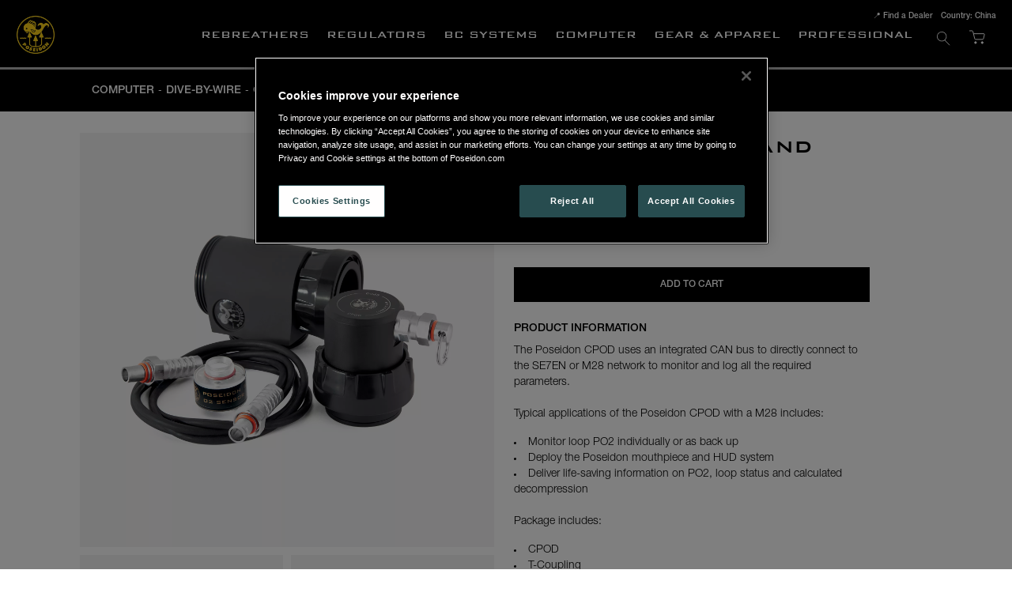

--- FILE ---
content_type: text/html;charset=UTF-8
request_url: https://www.poseidon.com/api/session-check
body_size: 21
content:
A7DF443CFAF8570F31BC

--- FILE ---
content_type: text/html;charset=UTF-8
request_url: https://www.poseidon.com/api/breadcrumbs?categoryId=47&club_id=0&country_id=38&currency_id=2&lang_id=3
body_size: 426
content:

{
	"hits": [{"categoryName":"Dive-by-Wire","level":4,"categoryId":47,"linkFriendlyName":"computers/divebywire/","tag":""},{"categoryName":"Computer","level":3,"categoryId":22,"linkFriendlyName":"computers/","tag":""},{"categoryName":"Artiklar","level":2,"categoryId":14,"linkFriendlyName":"Artiklar/","tag":"artlist-menu"},{"categoryName":"eStore","level":1,"categoryId":1,"linkFriendlyName":"estore/","tag":"estore"}]
}


--- FILE ---
content_type: text/javascript;charset=UTF-8
request_url: https://www.poseidon.com/build/chunks/e1ffb9b383c24f692835.js
body_size: 18368
content:
(window.webpackJsonpStreamline=window.webpackJsonpStreamline||[]).push([[31],{1643:function(t,e,n){"use strict";n(0),n(4),n(12),n(1),n(16),n(7),n(9),n(10),n(8),n(5),n(18),n(11),n(23),n(22),n(65),n(66),n(39),Object.defineProperty(e,"__esModule",{value:!0}),e.default=e.Node=void 0;var r=n(47),u=n(3620),o=l(n(3627)),i=l(n(3629)),a=l(n(3630)),c=l(n(759)),f=l(n(798));function l(t){return t&&t.__esModule?t:{default:t}}function d(t){return(d="function"==typeof Symbol&&"symbol"==typeof Symbol.iterator?function(t){return typeof t}:function(t){return t&&"function"==typeof Symbol&&t.constructor===Symbol&&t!==Symbol.prototype?"symbol":typeof t})(t)}function s(t,e){var n=Object.keys(t);if(Object.getOwnPropertySymbols){var r=Object.getOwnPropertySymbols(t);e&&(r=r.filter((function(e){return Object.getOwnPropertyDescriptor(t,e).enumerable}))),n.push.apply(n,r)}return n}function p(t){for(var e=1;e<arguments.length;e++){var n=null!=arguments[e]?arguments[e]:{};e%2?s(Object(n),!0).forEach((function(e){v(t,e,n[e])})):Object.getOwnPropertyDescriptors?Object.defineProperties(t,Object.getOwnPropertyDescriptors(n)):s(Object(n)).forEach((function(e){Object.defineProperty(t,e,Object.getOwnPropertyDescriptor(n,e))}))}return t}function v(t,e,n){return(e=function(t){var e=function(t,e){if("object"!==d(t)||null===t)return t;var n=t[Symbol.toPrimitive];if(void 0!==n){var r=n.call(t,e||"default");if("object"!==d(r))return r;throw new TypeError("@@toPrimitive must return a primitive value.")}return("string"===e?String:Number)(t)}(t,"string");return"symbol"===d(e)?e:String(e)}(e))in t?Object.defineProperty(t,e,{value:n,enumerable:!0,configurable:!0,writable:!0}):t[e]=n,t}var y=(0,r.connect)((function(t){return{path:t.router.pathname}}))(i.default);e.Node=y;var b={component:(0,r.connect)((function(t,e){var n=t.app,r=t.article,u=t.cmsComponents,i=t.router,a=t.tree,c=e.id,f=e.url,l=e.categoryId;return{openNodes:u.subMenu.open[c],path:(0,o.default)({article:r.article,breadcrumbs:u.breadcrumbs,defaultPath:i.pathname}),url:f||n.category.main.linkFriendlyName,categoryId:l||n.category.main.categoryId,tree:a.data}}),(function(t,e){var n=e.id;return{getOpenNodes:function(e,n,r){return t((0,u.getOpenNodes)({tree:e,activePath:n,componentId:r}))},toggle:function(e){return t((0,u.toggle)(p(p({},e),{},{componentId:n})))}}}))(a.default),config:c.default,reducer:f.default,reducerName:"subMenu"};e.default=b},1729:function(t,e,n){"use strict";n(0),Object.defineProperty(e,"__esModule",{value:!0}),e.default=void 0;var r=n(47),u=n(3632),o=c(n(3639)),i=c(n(760)),a=c(n(799));function c(t){return t&&t.__esModule?t:{default:t}}var f={component:(0,r.connect)((function(t,e){var n=t.app,r=t.cms,u=t.cmsComponents,o=t.tree,i=e.id;return{categoryId:n.category.main.categoryId,data:u.subMenuDropdown.data[i],open:u.subMenuDropdown.open[i],tree:o.data,cmsHidden:r&&r.base.hidden}}),(function(t){return{saveData:function(e,n,r,o){return t((0,u.saveData)(e,n,r,o))},toggle:function(e,n){return t((0,u.toggle)(e,n))}}}))(o.default),config:i.default,reducer:a.default,reducerName:"subMenuDropdown"};e.default=f},1730:function(t,e,n){"use strict";n(0),Object.defineProperty(e,"__esModule",{value:!0});var r=n(3678),u=i(n(3686)),o=i(n(761));function i(t){return t&&t.__esModule?t:{default:t}}var a=(0,r.connect)((function(){return{}}))(u.default);e.default={component:a,config:o.default}},1770:function(t,e,n){"use strict";var r=n(2309)("wks"),u=n(1936),o=n(1783).Symbol,i="function"==typeof o;(t.exports=function(t){return r[t]||(r[t]=i&&o[t]||(i?o:u)("Symbol."+t))}).store=r},1783:function(t,e,n){"use strict";var r=t.exports="undefined"!=typeof window&&window.Math==Math?window:"undefined"!=typeof self&&self.Math==Math?self:Function("return this")();"number"==typeof __g&&(__g=r)},1798:function(t,e,n){"use strict";var r=n(1799),u=n(2306);t.exports=n(1801)?function(t,e,n){return r.f(t,e,u(1,n))}:function(t,e,n){return t[e]=n,t}},1799:function(t,e,n){"use strict";n(0);var r=n(1842),u=n(3646),o=n(3647),i=Object.defineProperty;e.f=n(1801)?Object.defineProperty:function(t,e,n){if(r(t),e=o(e,!0),r(n),u)try{return i(t,e,n)}catch(t){}if("get"in n||"set"in n)throw TypeError("Accessors not supported!");return"value"in n&&(t[e]=n.value),t}},1800:function(t,e,n){"use strict";var r=n(2)(n(13));t.exports=function(t){return"object"===(0,r.default)(t)?null!==t:"function"==typeof t}},1801:function(t,e,n){"use strict";n(0),t.exports=!n(1863)((function(){return 7!=Object.defineProperty({},"a",{get:function(){return 7}}).a}))},1839:function(t,e,n){"use strict";var r=n(1783),u=n(1840),o=n(1841),i=n(1798),a=n(1843),c=function t(e,n,c){var f,l,d,s=e&t.F,p=e&t.G,v=e&t.S,y=e&t.P,b=e&t.B,h=e&t.W,g=p?u:u[n]||(u[n]={}),x=g.prototype,m=p?r:v?r[n]:(r[n]||{}).prototype;for(f in p&&(c=n),c)(l=!s&&m&&void 0!==m[f])&&a(g,f)||(d=l?m[f]:c[f],g[f]=p&&"function"!=typeof m[f]?c[f]:b&&l?o(d,r):h&&m[f]==d?function(t){var e=function(e,n,r){if(this instanceof t){switch(arguments.length){case 0:return new t;case 1:return new t(e);case 2:return new t(e,n)}return new t(e,n,r)}return t.apply(this,arguments)};return e.prototype=t.prototype,e}(d):y&&"function"==typeof d?o(Function.call,d):d,y&&((g.virtual||(g.virtual={}))[f]=d,e&t.R&&x&&!x[f]&&i(x,f,d)))};c.F=1,c.G=2,c.S=4,c.P=8,c.B=16,c.W=32,c.U=64,c.R=128,t.exports=c},1840:function(t,e,n){"use strict";var r=t.exports={version:"2.6.12"};"number"==typeof __e&&(__e=r)},1841:function(t,e,n){"use strict";var r=n(2304);t.exports=function(t,e,n){if(r(t),void 0===e)return t;switch(n){case 1:return function(n){return t.call(e,n)};case 2:return function(n,r){return t.call(e,n,r)};case 3:return function(n,r,u){return t.call(e,n,r,u)}}return function(){return t.apply(e,arguments)}}},1842:function(t,e,n){"use strict";var r=n(1800);t.exports=function(t){if(!r(t))throw TypeError(t+" is not an object!");return t}},1843:function(t,e,n){"use strict";var r={}.hasOwnProperty;t.exports=function(t,e){return r.call(t,e)}},1844:function(t,e,n){"use strict";t.exports={}},1863:function(t,e,n){"use strict";t.exports=function(t){try{return!!t()}catch(t){return!0}}},1864:function(t,e,n){"use strict";var r=n(1841),u=n(3662),o=n(3663),i=n(1842),a=n(1934),c=n(3664),f={},l={},d=t.exports=function(t,e,n,d,s){var p,v,y,b,h=s?function(){return t}:c(t),g=r(n,d,e?2:1),x=0;if("function"!=typeof h)throw TypeError(t+" is not iterable!");if(o(h)){for(p=a(t.length);p>x;x++)if((b=e?g(i(v=t[x])[0],v[1]):g(t[x]))===f||b===l)return b}else for(y=h.call(t);!(v=y.next()).done;)if((b=u(y,g,v.value,e))===f||b===l)return b};d.BREAK=f,d.RETURN=l},1927:function(t,e,n){"use strict";n(0),Object.defineProperty(e,"__esModule",{value:!0}),e.default=function(t){if("undefined"!=typeof Reflect&&"function"==typeof Reflect.ownKeys)return Reflect.ownKeys(t);var e=Object.getOwnPropertyNames(t);"function"==typeof Object.getOwnPropertySymbols&&(e=e.concat(Object.getOwnPropertySymbols(t)));return e},n(1),n(219),n(88),n(4),n(6)},1928:function(t,e,n){"use strict";n(0),Object.defineProperty(e,"__esModule",{value:!0}),e.default=function(t){if("undefined"!=typeof Reflect&&"function"==typeof Reflect.ownKeys)return Reflect.ownKeys(t);var e=Object.getOwnPropertyNames(t);"function"==typeof Object.getOwnPropertySymbols&&(e=e.concat(Object.getOwnPropertySymbols(t)));return e},n(1),n(219),n(88),n(4),n(6)},1929:function(t,e,n){"use strict";var r=Math.ceil,u=Math.floor;t.exports=function(t){return isNaN(t=+t)?0:(t>0?u:r)(t)}},1930:function(t,e,n){"use strict";t.exports=function(t){if(null==t)throw TypeError("Can't call method on  "+t);return t}},1931:function(t,e,n){"use strict";n(7),n(1),n(10);var r=n(2303),u=n(1839),o=n(3648),i=n(1798),a=n(1844),c=n(3649),f=n(1937),l=n(3656),d=n(1770)("iterator"),s=!([].keys&&"next"in[].keys()),p=function(){return this};t.exports=function(t,e,n,v,y,b,h){c(n,e,v);var g,x,m,_=function(t){if(!s&&t in w)return w[t];switch(t){case"keys":case"values":return function(){return new n(this,t)}}return function(){return new n(this,t)}},S=e+" Iterator",O="values"==y,M=!1,w=t.prototype,j=w[d]||w["@@iterator"]||y&&w[y],P=j||_(y),C=y?O?_("entries"):P:void 0,N="Array"==e&&w.entries||j;if(N&&(m=l(N.call(new t)))!==Object.prototype&&m.next&&(f(m,S,!0),r||"function"==typeof m[d]||i(m,d,p)),O&&j&&"values"!==j.name&&(M=!0,P=function(){return j.call(this)}),r&&!h||!s&&!M&&w[d]||i(w,d,P),a[e]=P,a[S]=p,y)if(g={values:O?P:_("values"),keys:b?P:_("keys"),entries:C},h)for(x in g)x in w||o(w,x,g[x]);else u(u.P+u.F*(s||M),e,g);return g}},1932:function(t,e,n){"use strict";var r=n(2308),u=n(1930);t.exports=function(t){return r(u(t))}},1933:function(t,e,n){"use strict";n(1),n(15);var r={}.toString;t.exports=function(t){return r.call(t).slice(8,-1)}},1934:function(t,e,n){"use strict";var r=n(1929),u=Math.min;t.exports=function(t){return t>0?u(r(t),9007199254740991):0}},1935:function(t,e,n){"use strict";var r=n(2309)("keys"),u=n(1936);t.exports=function(t){return r[t]||(r[t]=u(t))}},1936:function(t,e,n){"use strict";n(1),n(24);var r=0,u=Math.random();t.exports=function(t){return"Symbol(".concat(void 0===t?"":t,")_",(++r+u).toString(36))}},1937:function(t,e,n){"use strict";var r=n(1799).f,u=n(1843),o=n(1770)("toStringTag");t.exports=function(t,e,n){t&&!u(t=n?t:t.prototype,o)&&r(t,o,{configurable:!0,value:e})}},2293:function(t,e,n){"use strict";n(0);var r=n(2);Object.defineProperty(e,"__esModule",{value:!0}),e.default=function(t){var e=arguments.length<=1||void 0===arguments[1]?u.default:arguments[1],n=arguments[2];(0,a.default)((0,o.default)(e)||(0,i.default)(e),"Expected payloadCreator to be a function, undefined or null");var r=(0,i.default)(e)||e===u.default?u.default:function(t){for(var n=arguments.length,r=Array(n>1?n-1:0),u=1;u<n;u++)r[u-1]=arguments[u];return t instanceof Error?t:e.apply(void 0,[t].concat(r))},c=(0,o.default)(n),f=t.toString(),l=function(){var e=r.apply(void 0,arguments),u={type:t};return e instanceof Error&&(u.error=!0),void 0!==e&&(u.payload=e),c&&(u.meta=n.apply(void 0,arguments)),u};return l.toString=function(){return f},l},n(6),n(1),n(24);var u=r(n(147)),o=r(n(92)),i=r(n(370)),a=r(n(67))},2294:function(t,e,n){"use strict";n(0);var r=n(2);Object.defineProperty(e,"__esModule",{value:!0}),e.default=function(t){var e=arguments.length<=1||void 0===arguments[1]?i.default:arguments[1],n=arguments[2],r=t.toString().split(d.ACTION_TYPE_DELIMITER);(0,l.default)(!(0,c.default)(n),"defaultState for reducer handling "+r.join(", ")+" should be defined"),(0,l.default)((0,u.default)(e)||(0,o.default)(e),"Expected reducer to be a function or object with next and throw reducers");var p=(0,u.default)(e)?[e,e]:[e.next,e.throw].map((function(t){return(0,a.default)(t)?i.default:t})),v=s(p,2),y=v[0],b=v[1];return function(){var t=arguments.length<=0||void 0===arguments[0]?n:arguments[0],e=arguments[1],u=e.type;return u&&(0,f.default)(r,u.toString())?(!0===e.error?b:y)(t,e):t}},n(16),n(7),n(1),n(9),n(10),n(4),n(12),n(3),n(25),n(24),n(17);var u=r(n(92)),o=r(n(60)),i=r(n(147)),a=r(n(218)),c=r(n(371)),f=r(n(372)),l=r(n(67)),d=n(2295),s=function(t,e){if(Array.isArray(t))return t;if(Symbol.iterator in Object(t))return function(t,e){var n=[],r=!0,u=!1,o=void 0;try{for(var i,a=t[Symbol.iterator]();!(r=(i=a.next()).done)&&(n.push(i.value),!e||n.length!==e);r=!0);}catch(t){u=!0,o=t}finally{try{!r&&a.return&&a.return()}finally{if(u)throw o}}return n}(t,e);throw new TypeError("Invalid attempt to destructure non-iterable instance")}},2295:function(t,e,n){"use strict";n(0);var r=n(2);Object.defineProperty(e,"__esModule",{value:!0}),e.ACTION_TYPE_DELIMITER=void 0,e.default=function(){for(var t=arguments.length,e=Array(t),n=0;n<t;n++)e[n]=arguments[n];(0,f.default)(d(e),"Expected action types to be strings, symbols, or action creators");var r=e.map(a.default).join("||");return{toString:function(){return r}}},n(1),n(17);var u=r(n(167)),o=r(n(92)),i=r(n(373)),a=r(n(374)),c=r(n(220)),f=r(n(67));function l(t){return(0,u.default)(t)||(0,o.default)(t)||(0,c.default)(t)}function d(t){return!(0,i.default)(t)&&t.every(l)}e.ACTION_TYPE_DELIMITER="||"},2296:function(t,e,n){"use strict";n(0);var r=n(2);Object.defineProperty(e,"__esModule",{value:!0}),e.flattenReducerMap=e.flattenActionMap=void 0,e.unflattenActionCreators=function(t){var e=arguments.length<=1||void 0===arguments[1]?"/":arguments[1];function n(e){var r=arguments.length<=1||void 0===arguments[1]?{}:arguments[1],o=arguments.length<=2||void 0===arguments[2]?[]:arguments[2],i=(0,u.default)(o.shift());o.length?(r[i]||(r[i]={}),n(e,r[i],o)):r[i]=t[e]}var r={};return Object.getOwnPropertyNames(t).forEach((function(t){return n(t,r,t.split(e))})),r},n(1),n(11),n(88),n(3),n(25);var u=r(n(2297)),o=r(n(1927)),i=r(n(3624)),a=r(n(60)),c=function(t){return function e(n){var r=arguments.length<=1||void 0===arguments[1]?"/":arguments[1],u=arguments.length<=2||void 0===arguments[2]?{}:arguments[2],i=arguments.length<=3||void 0===arguments[3]?"":arguments[3];function a(t){return i?""+i+r+t:t}return(0,o.default)(n).forEach((function(o){var i=a(o),c=n[o];t(c)?e(n[o],r,u,i):u[i]=n[o]})),u}},f=c(a.default);e.flattenActionMap=f;var l=c((function(t){return(0,a.default)(t)&&!(0,i.default)(t)}));e.flattenReducerMap=l},2297:function(t,e,n){"use strict";n(0),Object.defineProperty(e,"__esModule",{value:!0}),e.default=void 0,n(32),n(1),n(3),n(50),n(17),n(25);var r=/[A-Z\xc0-\xd6\xd8-\xde]?[a-z\xdf-\xf6\xf8-\xff]+(?:['’](?:d|ll|m|re|s|t|ve))?(?=[\xac\xb1\xd7\xf7\x00-\x2f\x3a-\x40\x5b-\x60\x7b-\xbf\u2000-\u206f \t\x0b\f\xa0\ufeff\n\r\u2028\u2029\u1680\u180e\u2000\u2001\u2002\u2003\u2004\u2005\u2006\u2007\u2008\u2009\u200a\u202f\u205f\u3000]|[A-Z\xc0-\xd6\xd8-\xde]|$)|(?:[A-Z\xc0-\xd6\xd8-\xde]|[^\ud800-\udfff\xac\xb1\xd7\xf7\x00-\x2f\x3a-\x40\x5b-\x60\x7b-\xbf\u2000-\u206f \t\x0b\f\xa0\ufeff\n\r\u2028\u2029\u1680\u180e\u2000\u2001\u2002\u2003\u2004\u2005\u2006\u2007\u2008\u2009\u200a\u202f\u205f\u3000\d+\u2700-\u27bfa-z\xdf-\xf6\xf8-\xffA-Z\xc0-\xd6\xd8-\xde])+(?:['’](?:D|LL|M|RE|S|T|VE))?(?=[\xac\xb1\xd7\xf7\x00-\x2f\x3a-\x40\x5b-\x60\x7b-\xbf\u2000-\u206f \t\x0b\f\xa0\ufeff\n\r\u2028\u2029\u1680\u180e\u2000\u2001\u2002\u2003\u2004\u2005\u2006\u2007\u2008\u2009\u200a\u202f\u205f\u3000]|[A-Z\xc0-\xd6\xd8-\xde](?:[a-z\xdf-\xf6\xf8-\xff]|[^\ud800-\udfff\xac\xb1\xd7\xf7\x00-\x2f\x3a-\x40\x5b-\x60\x7b-\xbf\u2000-\u206f \t\x0b\f\xa0\ufeff\n\r\u2028\u2029\u1680\u180e\u2000\u2001\u2002\u2003\u2004\u2005\u2006\u2007\u2008\u2009\u200a\u202f\u205f\u3000\d+\u2700-\u27bfa-z\xdf-\xf6\xf8-\xffA-Z\xc0-\xd6\xd8-\xde])|$)|[A-Z\xc0-\xd6\xd8-\xde]?(?:[a-z\xdf-\xf6\xf8-\xff]|[^\ud800-\udfff\xac\xb1\xd7\xf7\x00-\x2f\x3a-\x40\x5b-\x60\x7b-\xbf\u2000-\u206f \t\x0b\f\xa0\ufeff\n\r\u2028\u2029\u1680\u180e\u2000\u2001\u2002\u2003\u2004\u2005\u2006\u2007\u2008\u2009\u200a\u202f\u205f\u3000\d+\u2700-\u27bfa-z\xdf-\xf6\xf8-\xffA-Z\xc0-\xd6\xd8-\xde])+(?:['’](?:d|ll|m|re|s|t|ve))?|[A-Z\xc0-\xd6\xd8-\xde]+(?:['’](?:D|LL|M|RE|S|T|VE))?|\d*(?:(?:1ST|2ND|3RD|(?![123])\dTH)\b)|\d*(?:(?:1st|2nd|3rd|(?![123])\dth)\b)|\d+|(?:[\u2700-\u27bf]|(?:\ud83c[\udde6-\uddff]){2}|[\ud800-\udbff][\udc00-\udfff])[\ufe0e\ufe0f]?(?:[\u0300-\u036f\ufe20-\ufe2f\u20d0-\u20ff]|\ud83c[\udffb-\udfff])?(?:\u200d(?:[^\ud800-\udfff]|(?:\ud83c[\udde6-\uddff]){2}|[\ud800-\udbff][\udc00-\udfff])[\ufe0e\ufe0f]?(?:[\u0300-\u036f\ufe20-\ufe2f\u20d0-\u20ff]|\ud83c[\udffb-\udfff])?)*/g;function u(t){return t.match(r).reduce((function(t,e,n){return t+(0===n?e.toLowerCase():e.charAt(0).toUpperCase()+e.substring(1).toLowerCase())}),"")}e.default=function(t){return t.split("/").map(u).join("/")}},2298:function(t,e,n){"use strict";n(0);var r=n(2);Object.defineProperty(e,"__esModule",{value:!0}),e.default=function(t){var e=arguments.length<=1||void 0===arguments[1]?u.default:arguments[1],n=arguments[2];(0,a.default)((0,o.default)(e)||(0,i.default)(e),"Expected payloadCreator to be a function, undefined or null");var r=(0,i.default)(e)||e===u.default?u.default:function(t){for(var n=arguments.length,r=Array(n>1?n-1:0),u=1;u<n;u++)r[u-1]=arguments[u];return t instanceof Error?t:e.apply(void 0,[t].concat(r))},c=(0,o.default)(n),f=t.toString(),l=function(){var e=r.apply(void 0,arguments),u={type:t};return e instanceof Error&&(u.error=!0),void 0!==e&&(u.payload=e),c&&(u.meta=n.apply(void 0,arguments)),u};return l.toString=function(){return f},l},n(6),n(1),n(24);var u=r(n(147)),o=r(n(92)),i=r(n(370)),a=r(n(67))},2299:function(t,e,n){"use strict";n(0);var r=n(2);Object.defineProperty(e,"__esModule",{value:!0}),e.default=function(t){var e=arguments.length<=1||void 0===arguments[1]?i.default:arguments[1],n=arguments[2],r=t.toString().split(d.ACTION_TYPE_DELIMITER);(0,l.default)(!(0,c.default)(n),"defaultState for reducer handling "+r.join(", ")+" should be defined"),(0,l.default)((0,u.default)(e)||(0,o.default)(e),"Expected reducer to be a function or object with next and throw reducers");var p=(0,u.default)(e)?[e,e]:[e.next,e.throw].map((function(t){return(0,a.default)(t)?i.default:t})),v=s(p,2),y=v[0],b=v[1];return function(){var t=arguments.length<=0||void 0===arguments[0]?n:arguments[0],e=arguments[1],u=e.type;return u&&(0,f.default)(r,u.toString())?(!0===e.error?b:y)(t,e):t}},n(16),n(7),n(1),n(9),n(10),n(4),n(12),n(3),n(25),n(24),n(17);var u=r(n(92)),o=r(n(60)),i=r(n(147)),a=r(n(218)),c=r(n(371)),f=r(n(372)),l=r(n(67)),d=n(2300),s=function(t,e){if(Array.isArray(t))return t;if(Symbol.iterator in Object(t))return function(t,e){var n=[],r=!0,u=!1,o=void 0;try{for(var i,a=t[Symbol.iterator]();!(r=(i=a.next()).done)&&(n.push(i.value),!e||n.length!==e);r=!0);}catch(t){u=!0,o=t}finally{try{!r&&a.return&&a.return()}finally{if(u)throw o}}return n}(t,e);throw new TypeError("Invalid attempt to destructure non-iterable instance")}},2300:function(t,e,n){"use strict";n(0);var r=n(2);Object.defineProperty(e,"__esModule",{value:!0}),e.ACTION_TYPE_DELIMITER=void 0,e.default=function(){for(var t=arguments.length,e=Array(t),n=0;n<t;n++)e[n]=arguments[n];(0,f.default)(d(e),"Expected action types to be strings, symbols, or action creators");var r=e.map(a.default).join("||");return{toString:function(){return r}}},n(1),n(17);var u=r(n(167)),o=r(n(92)),i=r(n(373)),a=r(n(374)),c=r(n(220)),f=r(n(67));function l(t){return(0,u.default)(t)||(0,o.default)(t)||(0,c.default)(t)}function d(t){return!(0,i.default)(t)&&t.every(l)}e.ACTION_TYPE_DELIMITER="||"},2301:function(t,e,n){"use strict";n(0);var r=n(2);Object.defineProperty(e,"__esModule",{value:!0}),e.flattenReducerMap=e.flattenActionMap=void 0,e.unflattenActionCreators=function(t){var e=arguments.length<=1||void 0===arguments[1]?"/":arguments[1];function n(e){var r=arguments.length<=1||void 0===arguments[1]?{}:arguments[1],o=arguments.length<=2||void 0===arguments[2]?[]:arguments[2],i=(0,u.default)(o.shift());o.length?(r[i]||(r[i]={}),n(e,r[i],o)):r[i]=t[e]}var r={};return Object.getOwnPropertyNames(t).forEach((function(t){return n(t,r,t.split(e))})),r},n(1),n(11),n(88),n(3),n(25);var u=r(n(2302)),o=r(n(1928)),i=r(n(3636)),a=r(n(60)),c=function(t){return function e(n){var r=arguments.length<=1||void 0===arguments[1]?"/":arguments[1],u=arguments.length<=2||void 0===arguments[2]?{}:arguments[2],i=arguments.length<=3||void 0===arguments[3]?"":arguments[3];function a(t){return i?""+i+r+t:t}return(0,o.default)(n).forEach((function(o){var i=a(o),c=n[o];t(c)?e(n[o],r,u,i):u[i]=n[o]})),u}},f=c(a.default);e.flattenActionMap=f;var l=c((function(t){return(0,a.default)(t)&&!(0,i.default)(t)}));e.flattenReducerMap=l},2302:function(t,e,n){"use strict";n(0),Object.defineProperty(e,"__esModule",{value:!0}),e.default=void 0,n(32),n(1),n(3),n(50),n(17),n(25);var r=/[A-Z\xc0-\xd6\xd8-\xde]?[a-z\xdf-\xf6\xf8-\xff]+(?:['’](?:d|ll|m|re|s|t|ve))?(?=[\xac\xb1\xd7\xf7\x00-\x2f\x3a-\x40\x5b-\x60\x7b-\xbf\u2000-\u206f \t\x0b\f\xa0\ufeff\n\r\u2028\u2029\u1680\u180e\u2000\u2001\u2002\u2003\u2004\u2005\u2006\u2007\u2008\u2009\u200a\u202f\u205f\u3000]|[A-Z\xc0-\xd6\xd8-\xde]|$)|(?:[A-Z\xc0-\xd6\xd8-\xde]|[^\ud800-\udfff\xac\xb1\xd7\xf7\x00-\x2f\x3a-\x40\x5b-\x60\x7b-\xbf\u2000-\u206f \t\x0b\f\xa0\ufeff\n\r\u2028\u2029\u1680\u180e\u2000\u2001\u2002\u2003\u2004\u2005\u2006\u2007\u2008\u2009\u200a\u202f\u205f\u3000\d+\u2700-\u27bfa-z\xdf-\xf6\xf8-\xffA-Z\xc0-\xd6\xd8-\xde])+(?:['’](?:D|LL|M|RE|S|T|VE))?(?=[\xac\xb1\xd7\xf7\x00-\x2f\x3a-\x40\x5b-\x60\x7b-\xbf\u2000-\u206f \t\x0b\f\xa0\ufeff\n\r\u2028\u2029\u1680\u180e\u2000\u2001\u2002\u2003\u2004\u2005\u2006\u2007\u2008\u2009\u200a\u202f\u205f\u3000]|[A-Z\xc0-\xd6\xd8-\xde](?:[a-z\xdf-\xf6\xf8-\xff]|[^\ud800-\udfff\xac\xb1\xd7\xf7\x00-\x2f\x3a-\x40\x5b-\x60\x7b-\xbf\u2000-\u206f \t\x0b\f\xa0\ufeff\n\r\u2028\u2029\u1680\u180e\u2000\u2001\u2002\u2003\u2004\u2005\u2006\u2007\u2008\u2009\u200a\u202f\u205f\u3000\d+\u2700-\u27bfa-z\xdf-\xf6\xf8-\xffA-Z\xc0-\xd6\xd8-\xde])|$)|[A-Z\xc0-\xd6\xd8-\xde]?(?:[a-z\xdf-\xf6\xf8-\xff]|[^\ud800-\udfff\xac\xb1\xd7\xf7\x00-\x2f\x3a-\x40\x5b-\x60\x7b-\xbf\u2000-\u206f \t\x0b\f\xa0\ufeff\n\r\u2028\u2029\u1680\u180e\u2000\u2001\u2002\u2003\u2004\u2005\u2006\u2007\u2008\u2009\u200a\u202f\u205f\u3000\d+\u2700-\u27bfa-z\xdf-\xf6\xf8-\xffA-Z\xc0-\xd6\xd8-\xde])+(?:['’](?:d|ll|m|re|s|t|ve))?|[A-Z\xc0-\xd6\xd8-\xde]+(?:['’](?:D|LL|M|RE|S|T|VE))?|\d*(?:(?:1ST|2ND|3RD|(?![123])\dTH)\b)|\d*(?:(?:1st|2nd|3rd|(?![123])\dth)\b)|\d+|(?:[\u2700-\u27bf]|(?:\ud83c[\udde6-\uddff]){2}|[\ud800-\udbff][\udc00-\udfff])[\ufe0e\ufe0f]?(?:[\u0300-\u036f\ufe20-\ufe2f\u20d0-\u20ff]|\ud83c[\udffb-\udfff])?(?:\u200d(?:[^\ud800-\udfff]|(?:\ud83c[\udde6-\uddff]){2}|[\ud800-\udbff][\udc00-\udfff])[\ufe0e\ufe0f]?(?:[\u0300-\u036f\ufe20-\ufe2f\u20d0-\u20ff]|\ud83c[\udffb-\udfff])?)*/g;function u(t){return t.match(r).reduce((function(t,e,n){return t+(0===n?e.toLowerCase():e.charAt(0).toUpperCase()+e.substring(1).toLowerCase())}),"")}e.default=function(t){return t.split("/").map(u).join("/")}},2303:function(t,e,n){"use strict";t.exports=!0},2304:function(t,e,n){"use strict";t.exports=function(t){if("function"!=typeof t)throw TypeError(t+" is not a function!");return t}},2305:function(t,e,n){"use strict";var r=n(1800),u=n(1783).document,o=r(u)&&r(u.createElement);t.exports=function(t){return o?u.createElement(t):{}}},2306:function(t,e,n){"use strict";t.exports=function(t,e){return{enumerable:!(1&t),configurable:!(2&t),writable:!(4&t),value:e}}},2307:function(t,e,n){"use strict";var r=n(1842),u=n(3650),o=n(2310),i=n(1935)("IE_PROTO"),a=function(){},c=function(){var t,e=n(2305)("iframe"),r=o.length;for(e.style.display="none",n(3655).appendChild(e),e.src="javascript:",(t=e.contentWindow.document).open(),t.write("<script>document.F=Object<\/script>"),t.close(),c=t.F;r--;)delete c.prototype[o[r]];return c()};t.exports=Object.create||function(t,e){var n;return null!==t?(a.prototype=r(t),n=new a,a.prototype=null,n[i]=t):n=c(),void 0===e?n:u(n,e)}},2308:function(t,e,n){"use strict";n(3),n(25);var r=n(1933);t.exports=Object("z").propertyIsEnumerable(0)?Object:function(t){return"String"==r(t)?t.split(""):Object(t)}},2309:function(t,e,n){"use strict";var r=n(1840),u=n(1783),o=u["__core-js_shared__"]||(u["__core-js_shared__"]={});(t.exports=function(t,e){return o[t]||(o[t]=void 0!==e?e:{})})("versions",[]).push({version:r.version,mode:n(2303)?"pure":"global",copyright:"© 2020 Denis Pushkarev (zloirock.ru)"})},2310:function(t,e,n){"use strict";n(3),n(25),t.exports="constructor,hasOwnProperty,isPrototypeOf,propertyIsEnumerable,toLocaleString,toString,valueOf".split(",")},2311:function(t,e,n){"use strict";var r=n(1930);t.exports=function(t){return Object(r(t))}},2312:function(t,e,n){"use strict";t.exports=function(t,e){return{value:e,done:!!t}}},2313:function(t,e,n){"use strict";var r=n(1798);t.exports=function(t,e,n){for(var u in e)n&&t[u]?t[u]=e[u]:r(t,u,e[u]);return t}},2314:function(t,e,n){"use strict";t.exports=function(t,e,n,r){if(!(t instanceof e)||void 0!==r&&r in t)throw TypeError(n+": incorrect invocation!");return t}},2315:function(t,e,n){"use strict";var r=n(1933),u=n(1770)("toStringTag"),o="Arguments"==r(function(){return arguments}());t.exports=function(t){var e,n,i;return void 0===t?"Undefined":null===t?"Null":"string"==typeof(n=function(t,e){try{return t[e]}catch(t){}}(e=Object(t),u))?n:o?r(e):"Object"==(i=r(e))&&"function"==typeof e.callee?"Arguments":i}},2316:function(t,e,n){"use strict";var r=n(2)(n(13));n(263),n(264);var u=n(1936)("meta"),o=n(1800),i=n(1843),a=n(1799).f,c=0,f=Object.isExtensible||function(){return!0},l=!n(1863)((function(){return f(Object.preventExtensions({}))})),d=function(t){a(t,u,{value:{i:"O"+ ++c,w:{}}})},s=t.exports={KEY:u,NEED:!1,fastKey:function(t,e){if(!o(t))return"symbol"==(0,r.default)(t)?t:("string"==typeof t?"S":"P")+t;if(!i(t,u)){if(!f(t))return"F";if(!e)return"E";d(t)}return t[u].i},getWeak:function(t,e){if(!i(t,u)){if(!f(t))return!0;if(!e)return!1;d(t)}return t[u].w},onFreeze:function(t){return l&&s.NEED&&f(t)&&!i(t,u)&&d(t),t}}},2317:function(t,e,n){"use strict";var r=n(1800);t.exports=function(t,e){if(!r(t)||t._t!==e)throw TypeError("Incompatible receiver, "+e+" required!");return t}},2318:function(t,e,n){"use strict";n(0),n(20),n(29),n(9),n(32),n(1),n(5),n(8),n(15),n(30),n(6),Object.defineProperty(e,"__esModule",{value:!0});var r=Object.assign||function(t){for(var e=1;e<arguments.length;e++){var n=arguments[e];for(var r in n)Object.prototype.hasOwnProperty.call(n,r)&&(t[r]=n[r])}return t},u=n(3679),o=f(n(148)),i=f(n(149)),a=f(n(67)),c=f(n(3683));function f(t){return t&&t.__esModule?t:{default:t}}function l(t){if(Array.isArray(t)){for(var e=0,n=Array(t.length);e<t.length;e++)n[e]=t[e];return n}return Array.from(t)}var d=function(){return{}},s=function(t){return{dispatch:t}},p=function(t,e,n){return r({},n,t,e)},v=function(t){return function(e){return(0,u.bindActionCreators)(t,e)}},y=function(t){return Object.keys(t).filter((function(t){return"store"!==t&&"storeState"!==t})).reduce((function(e,n){return e[n]=t[n],e}),{})};function b(t){return function(e,n){var r=Array.prototype.slice.call(arguments);r.splice(0,2);var u=["%c"+t+e,n].concat(l(r));console.log.apply(console,u)}}e.default=function(){var t=arguments.length>0&&void 0!==arguments[0]?arguments[0]:d,e=arguments.length>1&&void 0!==arguments[1]?arguments[1]:s,n=arguments.length>2&&void 0!==arguments[2]?arguments[2]:p,u=arguments[3],f=r({debug:!1,equalCompare:c.default},u),l=f.equalCompare;(0,i.default)(e)&&(e=v(e));var h=t.length>1,g=e.length>1,x=function(e){var n=e.store.getState(),r=t(n,e);return(0,a.default)((0,i.default)(r),"[deku-redux][connect] mapStateToProps must return an object. Instead received %s",r),r},m=function(t){var n=t.store.dispatch,r=e(n,t);return(0,a.default)((0,i.default)(r),"[deku-redux][connect] mapDispatchToProps must return an object. Instead received %s",r),r};return function(t){var e=t.name||"Anonymous component",r=f.debug?b(e+" | "):function(){return function(){}},u={},c=function(t){return u[t]?u[t].stateProps:null},d=function(t){return u[t]?u[t].dispatchProps:null},s=function(t,e){u[t].stateProps=e},p=function(t,e){u[t].dispatchProps=e};return{propTypes:{store:{source:"store"},storeState:{source:"storeState"}},beforeMount:function(t){var e=t.id,n=t.props;(0,a.default)(n.store,"[deku-redux][connect] Could not find store. Did you use `storePlugin` on your deku tree?"),(0,a.default)(n.store.getState&&n.store.subscribe&&n.store.subscribe,"[deku-redux][connect] Could not recognise store. Did you use `storePlugin` with a valid redux store?"),u[e]={},s(e,x(n)),p(e,m(n))},shouldUpdate:function(t,e){var n=t.id,u=t.props,i=y(u),a=y(e),v=e.storeState!==u.storeState,b=!l(a,i);if(f.debug){var _=(0,o.default)(a,d(n));r("Props changed?","color: rgba(255,0,0,1); font-weight: bold;",b),r("Diff:","color: rgba(255,0,0,6); font-weight: bold;",_),r("Values (filteredNextProps, filteredProps): ","color: rgba(255,0,0, .5); font-weight: bold;",a,i)}var S=b&&g,O=!1,M=!1;if(v||b&&h){var w=x(u);if(O=!l(w,c(n)),f.debug){var j=(0,o.default)(w,c(n));r("State props changed?","color: rgba(0,255,0,1); font-weight: bold;",O),r("Diff:","color: rgba(0,255,0,6); font-weight: bold;",j),r("Values (filteredNextProps, filteredProps): ","color: rgba(0,255,0, .5); font-weight: bold;",w,c(n))}O&&s(n,w)}if(S){var P=m(u);if(M=!l(P,d(n)),f.debug){var C=(0,o.default)(P,d(n));r("Dispatch props changed?","color: rgba(0,0,255,1); font-weight: bold;",M),r("Diff:","color: rgba(0,0,255,6); font-weight: bold;",C),r("Values (filteredNextProps, filteredProps): ","color: rgba(0,0,255, .5); font-weight: bold;",P,d(n))}M&&p(n,P)}var N=b||O||M;return f.debug&&(r("Merged props changed?","color: rgba(125,125,0,1); font-weight: bold;",N),r("Values (propsChanged, statePropsChanged, dispatchPropsChanged): ","color: rgba(125,125,0,.5); font-weight: bold;",b,O,M)),N},beforeUnmount:function(t){var e=t.id;u[e]=void 0},render:function(e){var r=e.id,u=e.props,o=y(u),f=n(o,c(r),d(r));return(0,a.default)((0,i.default)(f),"[deku-redux][connect] `mergeProps` function didn't return a plain object."),{type:t,children:u.children,attributes:f}}}}}},2319:function(t,e,n){"use strict";n(0);var r=n(2);Object.defineProperty(e,"__esModule",{value:!0}),e.ActionTypes=void 0,e.default=function t(e,n,r){var c;"function"==typeof n&&void 0===r&&(r=n,n=void 0);if(void 0!==r){if("function"!=typeof r)throw new Error("Expected the enhancer to be a function.");return r(t)(e,n)}if("function"!=typeof e)throw new Error("Expected the reducer to be a function.");var f=e,l=n,d=[],s=d,p=!1;function v(){s===d&&(s=d.slice())}function y(){return l}function b(t){if("function"!=typeof t)throw new Error("Expected listener to be a function.");var e=!0;return v(),s.push(t),function(){if(e){e=!1,v();var n=s.indexOf(t);s.splice(n,1)}}}function h(t){if(!(0,o.default)(t))throw new Error("Actions must be plain objects. Use custom middleware for async actions.");if(void 0===t.type)throw new Error('Actions may not have an undefined "type" property. Have you misspelled a constant?');if(p)throw new Error("Reducers may not dispatch actions.");try{p=!0,l=f(l,t)}finally{p=!1}for(var e=d=s,n=0;n<e.length;n++)e[n]();return t}return h({type:a.INIT}),(c={dispatch:h,subscribe:b,getState:y,replaceReducer:function(t){if("function"!=typeof t)throw new Error("Expected the nextReducer to be a function.");f=t,h({type:a.INIT})}})[i.default]=function(){var t,e=b;return(t={subscribe:function(t){if("object"!==(0,u.default)(t))throw new TypeError("Expected the observer to be an object.");function n(){t.next&&t.next(y())}return n(),{unsubscribe:e(n)}}})[i.default]=function(){return this},t},c};var u=r(n(13));n(15),n(26),n(30);var o=r(n(60)),i=r(n(150)),a={INIT:"@@redux/INIT"};e.ActionTypes=a},2320:function(t,e,n){"use strict";n(0),Object.defineProperty(e,"__esModule",{value:!0}),e.default=function(t){"undefined"!=typeof console&&"function"==typeof console.error&&console.error(t);try{throw new Error(t)}catch(t){}}},2321:function(t,e,n){"use strict";n(0),Object.defineProperty(e,"__esModule",{value:!0}),e.default=function(){for(var t=arguments.length,e=Array(t),n=0;n<t;n++)e[n]=arguments[n];if(0===e.length)return function(t){return t};if(1===e.length)return e[0];var r=e[e.length-1],u=e.slice(0,-1);return function(){return u.reduceRight((function(t,e){return e(t)}),r.apply(void 0,arguments))}},n(15),n(168)},3620:function(t,e,n){"use strict";n(0),Object.defineProperty(e,"__esModule",{value:!0}),e.toggle=e.getOpenNodes=void 0;var r=n(3621),u=(0,r.createAction)("CMS_COMPONENT_SUB_MENU_DEFAULT_OPEN");e.getOpenNodes=u;var o=(0,r.createAction)("CMS_COMPONENT_SUB_MENU_TOGGLE");e.toggle=o},3621:function(t,e,n){"use strict";n(0);var r=n(2);Object.defineProperty(e,"__esModule",{value:!0}),Object.defineProperty(e,"combineActions",{enumerable:!0,get:function(){return a.default}}),Object.defineProperty(e,"createAction",{enumerable:!0,get:function(){return u.default}}),Object.defineProperty(e,"createActions",{enumerable:!0,get:function(){return c.default}}),Object.defineProperty(e,"handleAction",{enumerable:!0,get:function(){return o.default}}),Object.defineProperty(e,"handleActions",{enumerable:!0,get:function(){return i.default}});var u=r(n(2293)),o=r(n(2294)),i=r(n(3622)),a=r(n(2295)),c=r(n(3625))},3622:function(t,e,n){"use strict";n(0);var r=n(2);Object.defineProperty(e,"__esModule",{value:!0}),e.default=function(t,e){var n=arguments.length<=2||void 0===arguments[2]?{}:arguments[2],r=n.namespace;(0,i.default)((0,u.default)(t),"Expected handlers to be an plain object.");var d=(0,f.flattenReducerMap)(t,r),s=(0,c.default)(d).map((function(t){return(0,a.default)(t,d[t],e)})),p=o.default.apply(void 0,l(s));return function(){var t=arguments.length<=0||void 0===arguments[0]?e:arguments[0],n=arguments[1];return p(t,n)}},n(29),n(9),n(17);var u=r(n(60)),o=r(n(3623)),i=r(n(67)),a=r(n(2294)),c=r(n(1927)),f=n(2296);function l(t){if(Array.isArray(t)){for(var e=0,n=Array(t.length);e<t.length;e++)n[e]=t[e];return n}return Array.from(t)}},3623:function(t,e,n){"use strict";n(0),n(32),n(1),Object.defineProperty(e,"__esModule",{value:!0}),e.default=function(){for(var t=arguments.length,e=Array(t),n=0;n<t;n++)e[n]=arguments[n];return function(t,n){return e.reduce((function(t,e){return e(t,n)}),t)}},t.exports=e.default},3624:function(t,e,n){"use strict";n(0);var r=n(2);Object.defineProperty(e,"__esModule",{value:!0}),e.default=function(t){var e=(0,u.default)(t),n=e.every((function(t){return"next"===t||"throw"===t}));return e.length&&e.length<=2&&n},n(1);var u=r(n(1927))},3625:function(t,e,n){"use strict";var r=n(2);Object.defineProperty(e,"__esModule",{value:!0}),e.default=function(t){for(var e=arguments.length,n=Array(e>1?e-1:0),r=1;r<e;r++)n[r-1]=arguments[r];var u=(0,i.default)((0,c.default)(n))?n.pop():{},o=u.namespace;if((0,p.default)(n.every(f.default)&&((0,f.default)(t)||(0,i.default)(t)),"Expected optional object followed by string action types"),(0,f.default)(t))return _([t].concat(n));return h({},x(t,o),_(n))},n(16),n(7),n(1),n(9),n(10),n(4),n(12),n(20),n(0),n(29),n(6),n(8);var u=r(n(2297)),o=r(n(147)),i=r(n(60)),a=r(n(152)),c=r(n(375)),f=r(n(167)),l=r(n(92)),d=r(n(218)),s=r(n(2293)),p=r(n(67)),v=r(n(3626)),y=n(2296),b=function(t,e){if(Array.isArray(t))return t;if(Symbol.iterator in Object(t))return function(t,e){var n=[],r=!0,u=!1,o=void 0;try{for(var i,a=t[Symbol.iterator]();!(r=(i=a.next()).done)&&(n.push(i.value),!e||n.length!==e);r=!0);}catch(t){u=!0,o=t}finally{try{!r&&a.return&&a.return()}finally{if(u)throw o}}return n}(t,e);throw new TypeError("Invalid attempt to destructure non-iterable instance")},h=Object.assign||function(t){for(var e=1;e<arguments.length;e++){var n=arguments[e];for(var r in n)Object.prototype.hasOwnProperty.call(n,r)&&(t[r]=n[r])}return t};function g(t,e,n){return e in t?Object.defineProperty(t,e,{value:n,enumerable:!0,configurable:!0,writable:!0}):t[e]=n,t}function x(t,e){var n=m((0,y.flattenActionMap)(t,e));return(0,y.unflattenActionCreators)(n,e)}function m(t){return(0,v.default)(Object.keys(t),(function(e,n){var r=t[n];(0,p.default)(function(t){if((0,l.default)(t)||(0,d.default)(t))return!0;if((0,a.default)(t)){var e=b(t,2),n=e[0],r=void 0===n?o.default:n,u=e[1];return(0,l.default)(r)&&(0,l.default)(u)}return!1}(r),"Expected function, undefined, null, or array with payload and meta functions for "+n);var u=(0,a.default)(r)?s.default.apply(void 0,[n].concat(function(t){if(Array.isArray(t)){for(var e=0,n=Array(t.length);e<t.length;e++)n[e]=t[e];return n}return Array.from(t)}(r))):(0,s.default)(n,r);return h({},e,g({},n,u))}))}function _(t){var e=m((0,v.default)(t,(function(t,e){return h({},t,g({},e,o.default))})));return(0,v.default)(Object.keys(e),(function(t,n){return h({},t,g({},(0,u.default)(n),e[n]))}))}},3626:function(t,e,n){"use strict";n(0),Object.defineProperty(e,"__esModule",{value:!0}),e.default=void 0,n(32),n(1);e.default=function(t,e){return t.reduce((function(t,n){return e(t,n)}),{})}},3627:function(t,e,n){"use strict";n(0),n(37),n(1),Object.defineProperty(e,"__esModule",{value:!0}),e.default=void 0;var r=(0,n(3628).createSelector)((function(t){return t.article}),(function(t){return t.breadcrumbs}),(function(t){return t.defaultPath}),(function(t,e,n){if(!t||!t.art_id||0===t.articleCategories.length)return n;var r=t.articleCategories.find((function(t){return t.default_flg}))||t.articleCategories[0],u=e.data[r.category.cat_id];return u?u[u.length-1].linkFriendlyName:n}));e.default=r},3628:function(t,e,n){"use strict";n(0);var r=n(2);Object.defineProperty(e,"__esModule",{value:!0}),e.createSelector=void 0,e.createSelectorCreator=f,e.createStructuredSelector=function(t){var e=arguments.length>1&&void 0!==arguments[1]?arguments[1]:l;if("object"!==(0,u.default)(t))throw new Error("createStructuredSelector expects first argument to be an object where each property is a selector, instead received a "+(0,u.default)(t));var n=Object.keys(t);return e(n.map((function(e){return t[e]})),(function(){for(var t=arguments.length,e=Array(t),r=0;r<t;r++)e[r]=arguments[r];return e.reduce((function(t,e,r){return t[n[r]]=e,t}),{})}))},e.defaultMemoize=a;var u=r(n(13));function o(t,e){return t===e}function i(t,e,n){if(null===e||null===n||e.length!==n.length)return!1;for(var r=e.length,u=0;u<r;u++)if(!t(e[u],n[u]))return!1;return!0}function a(t){var e=arguments.length>1&&void 0!==arguments[1]?arguments[1]:o,n=null,r=null;return function(){return i(e,n,arguments)||(r=t.apply(null,arguments)),n=arguments,r}}function c(t){var e=Array.isArray(t[0])?t[0]:t;if(!e.every((function(t){return"function"==typeof t}))){var n=e.map((function(t){return(0,u.default)(t)})).join(", ");throw new Error("Selector creators expect all input-selectors to be functions, instead received the following types: ["+n+"]")}return e}function f(t){for(var e=arguments.length,n=Array(e>1?e-1:0),r=1;r<e;r++)n[r-1]=arguments[r];return function(){for(var e=arguments.length,r=Array(e),u=0;u<e;u++)r[u]=arguments[u];var o=0,i=r.pop(),a=c(r),f=t.apply(void 0,[function(){return o++,i.apply(null,arguments)}].concat(n)),l=t((function(){for(var t=[],e=a.length,n=0;n<e;n++)t.push(a[n].apply(null,arguments));return f.apply(null,t)}));return l.resultFunc=i,l.dependencies=a,l.recomputations=function(){return o},l.resetRecomputations=function(){return o=0},l}}n(1),n(17),n(6),n(8),n(32);var l=f(a);e.createSelector=l},3629:function(t,e,n){"use strict";n(0),n(4),n(12),n(1),n(16),n(7),n(9),n(10),n(65),n(66),n(39),n(6),n(43),Object.defineProperty(e,"__esModule",{value:!0}),e.default=void 0;var r,u=(r=n(14))&&r.__esModule?r:{default:r},o=n(98);function i(t){return(i="function"==typeof Symbol&&"symbol"==typeof Symbol.iterator?function(t){return typeof t}:function(t){return t&&"function"==typeof Symbol&&t.constructor===Symbol&&t!==Symbol.prototype?"symbol":typeof t})(t)}function a(t,e,n){return(e=function(t){var e=function(t,e){if("object"!==i(t)||null===t)return t;var n=t[Symbol.toPrimitive];if(void 0!==n){var r=n.call(t,e||"default");if("object"!==i(r))return r;throw new TypeError("@@toPrimitive must return a primitive value.")}return("string"===e?String:Number)(t)}(t,"string");return"symbol"===i(e)?e:String(e)}(e))in t?Object.defineProperty(t,e,{value:n,enumerable:!0,configurable:!0,writable:!0}):t[e]=n,t}var c=function(t){return function(){return t.toggle({categoryId:t.data.categoryId})}},f=function(t,e){return!(t&&e.length>0)&&(t&&e.length,!0)},l=function(t,e,n){var r=t.children,i=t.data,a=t.linkTitle,l=t.styleClasses,d=t.navType,s=f(a,r),p=void 0!==t.iconBack&&""!==t.iconBack&&JSON.parse(t.iconBack);if(e&&!n&&"sliding"===d)return(0,u.default)("div",{onClick:c(t)},i.categoryName);if(e&&n){var v="image"===t.iconType&&t.imageBack?(0,u.default)(o.Image,{class:t.styleClasses.Image,"data-style-attr":"Image",source:t.imageBack.image.filename,scale:t.imageBack.scale,width:t.imageBack.width,height:t.imageBack.height}):"icon"!==t.iconType&&t.iconType?"":(0,u.default)("i",{class:p?"".concat(p.prefix," fa-").concat(p.x.name):"fas fa-chevron-left"});return(0,u.default)("div",{onClick:c(t)},v)}return s&&i.linkFriendlyName?(0,u.default)(o.LinkWrapper,{href:"".concat(i.linkFriendlyName.startsWith("/")?"":"/").concat(i.linkFriendlyName),class:[l.Node_Link,l["Node_Link_Level_".concat(t.level)]],"data-style-attr":"Node_Link_Level_".concat(t.level)},i.categoryName):a&&!i.linkFriendlyName?(0,u.default)("span",{class:l.Node_Link,"data-style-attr":"Node_Link"},i.categoryName):(0,u.default)("span",null,i.categoryName)},d={render:function(t){var e=t.props,n=e.children,r=e.data,i=e.iconType,d=e.isOpen,s=e.parentChildren,p=e.parentLinkPrefix,v=e.renderParentLink,y=e.styleClasses,b=e.level,h=e.linkTitle,g=e.cmsNode,x=void 0===e.navType?"dropdown":e.navType;if(r.hidden||!1===r.active||!r.linkFriendlyName||!r.categoryName)return(0,o.createCmsComponent)((0,u.default)("noscript",null),e);var m=s&&s.length>0,_=n.length>0,S=f(h,n),O=e.path&&e.path.startsWith("/")?e.path.substring(1):e.path,M=O===r.linkFriendlyName,w=a({"CMS-SubMenuNode--open":d,"CMS-SubMenuNode--active":M,"CMS-SubMenuNode--hasOpenChild":e.hasOpenChild},"CMS-SubMenuNode-level--".concat(b),!0),j=a({"CMS-SubMenuNode--active":O===r.linkFriendlyName},"CMS-SubMenuNode-level--".concat(b+1),!0),P="dropdown"===x?"CMS-SubMenuNode-children-dropdown":"CMS-SubMenuNode-children-sliding",C="image"===i?function(t,e){var n=t.isOpen?t.imageOpen:t.imageClosed;return n?(0,u.default)("div",{class:"CMS-SubMenuNode-toggler",onClick:e&&c(t)},(0,u.default)(o.Image,{class:t.styleClasses.Image,"data-style-attr":"Image",source:n.image.filename,scale:n.scale,width:n.width,height:n.height})):(0,u.default)("noscript",null)}(e,S):function(t,e){var n=t.iconClosed,r=t.iconOpen,o=t.isOpen?r:n;if(!o)return(0,u.default)("noscript",null);try{var i=JSON.parse(o);return(0,u.default)("div",{class:"CMS-SubMenuNode-toggler",onClick:e&&c(t)},(0,u.default)("i",{class:"".concat(i.prefix," fa-").concat(i.x.name)}))}catch(t){return(0,u.default)("noscript",null)}}(e,S),N="image"===i?function(t,e){return e?(0,u.default)("div",{class:"CMS-SubMenuNode-toggler",onClick:c(t)},(0,u.default)(o.Image,{class:t.styleClasses.Image,"data-style-attr":"Image",source:e.image.filename,scale:e.scale,width:e.width,height:e.height})):(0,u.default)("noscript",null)}(e,e.imageForward):function(t){try{var e=void 0!==t.iconForward&&""!==t.iconForward&&JSON.parse(t.iconForward);return(0,u.default)("div",{class:"CMS-SubMenuNode-toggler",onClick:c(t)},(0,u.default)("i",{class:e?"".concat(e.prefix," fa-").concat(e.x.name):"fas fa-chevron-right"}))}catch(t){return(0,u.default)("noscript",null)}}(e),A=(0,u.default)("div",{class:["CMS-SubMenuNode",w,e.class,y.Node,M&&y.Node_Active,y["Node_Level_".concat(b)]],"data-style-attr":"Node_Level_".concat(b)},(0,u.default)("div",{class:["CMS-SubMenuNode-content",y["Node_Content_Level_".concat(b)],y.Node_Content],"data-style-attr":"Node_Content_Level_".concat(b),onClick:_&&!S&&c(e)},m&&(0,u.default)("div",{class:["CMS-SubMenuNode-customContent",y.Node_Custom_Content],"data-style-attr":"Node_Custom_Content"},s),(0,u.default)("div",{class:["CMS-SubMenuNode-title",y["Node_Title_Level_".concat(b)],y.Node_Title],"data-style-attr":"Node_Title_Level_".concat(b)},l(e,_)),"dropdown"===x&&_&&C,"sliding"===x&&_&&N),_&&(0,u.default)("div",{class:[P,y.Node_Children,e.hasOpenChild&&P+"--has-open-child",d&&P+"--open"],"data-style-attr":"Node_Children"},"sliding"===x&&(0,u.default)("div",{class:["CMS-SubMenuNode",j,e.class,y.Node],"data-style-attr":"Node"},(0,u.default)("div",{class:["CMS-SubMenuNode-content",y.Node_Content],"data-style-attr":"Node_Content"},(0,u.default)("div",{class:["CMS-SubMenuNode-title",y.Node_Title],"data-style-attr":"Node_Title"},l(e,_,!0)))),v&&(0,u.default)("div",{class:["CMS-SubMenuNode",j,e.class,y.Node],"data-style-attr":"Node"},(0,u.default)("div",{class:["CMS-SubMenuNode-content",y.Node_Content],"data-style-attr":"Node_Content"},(0,u.default)("div",{class:["CMS-SubMenuNode-title",y.Node_Title],"data-style-attr":"Node_Title"},(0,u.default)(o.LinkWrapper,{href:"".concat(r.linkFriendlyName.startsWith("/")?"":"/").concat(r.linkFriendlyName),class:y.Node_Link,"data-style-attr":"Node_Link"},p,r.categoryName)))),n));return g?(0,o.createCmsComponent)(A,e):A}};e.default=d},3630:function(t,e,n){"use strict";n(0),n(4),n(12),n(1),n(16),n(7),n(9),n(10),n(20),n(8),n(5),n(18),n(11),n(23),n(22),n(65),n(66),n(39),n(15),n(34),n(35),n(17),n(6),n(46),n(58),n(3),n(25),Object.defineProperty(e,"__esModule",{value:!0}),e.default=void 0;var r=a(n(14)),u=n(98),o=n(1643),i=a(n(3631));function a(t){return t&&t.__esModule?t:{default:t}}function c(t){return(c="function"==typeof Symbol&&"symbol"==typeof Symbol.iterator?function(t){return typeof t}:function(t){return t&&"function"==typeof Symbol&&t.constructor===Symbol&&t!==Symbol.prototype?"symbol":typeof t})(t)}function f(){return(f=Object.assign?Object.assign.bind():function(t){for(var e=1;e<arguments.length;e++){var n=arguments[e];for(var r in n)Object.prototype.hasOwnProperty.call(n,r)&&(t[r]=n[r])}return t}).apply(this,arguments)}function l(t,e){var n=Object.keys(t);if(Object.getOwnPropertySymbols){var r=Object.getOwnPropertySymbols(t);e&&(r=r.filter((function(e){return Object.getOwnPropertyDescriptor(t,e).enumerable}))),n.push.apply(n,r)}return n}function d(t){for(var e=1;e<arguments.length;e++){var n=null!=arguments[e]?arguments[e]:{};e%2?l(Object(n),!0).forEach((function(e){s(t,e,n[e])})):Object.getOwnPropertyDescriptors?Object.defineProperties(t,Object.getOwnPropertyDescriptors(n)):l(Object(n)).forEach((function(e){Object.defineProperty(t,e,Object.getOwnPropertyDescriptor(n,e))}))}return t}function s(t,e,n){return(e=function(t){var e=function(t,e){if("object"!==c(t)||null===t)return t;var n=t[Symbol.toPrimitive];if(void 0!==n){var r=n.call(t,e||"default");if("object"!==c(r))return r;throw new TypeError("@@toPrimitive must return a primitive value.")}return("string"===e?String:Number)(t)}(t,"string");return"symbol"===c(e)?e:String(e)}(e))in t?Object.defineProperty(t,e,{value:n,enumerable:!0,configurable:!0,writable:!0}):t[e]=n,t}var p=function(t){return{navType:t.navType,iconBack:t.iconBack,iconForward:t.iconForward,iconClosed:t.iconClosed,iconOpen:t.iconOpen,iconType:t.iconType,imageBack:t.imageBack,imageForward:t.imageForward,imageClosed:t.imageClosed,imageOpen:t.imageOpen,linkTitle:t.linkTitle,parentLinkPrefix:t.parentLinkPrefix,renderParentLink:t.renderParentLink,sortInAlphabeticalOrderFromHierarchyLevel:t.sortInAlphabeticalOrderFromHierarchyLevel,styleClasses:t.styleClasses,toggle:function(e){return t.toggle(d(d({},e),{},{closeOthers:t.closeOthers,tree:t.tree}))}}},v={afterUpdate:function(t,e){var n=t.props,r=n.id,u=n.path;(u&&u!==e.path||n.id!==e.id)&&n.getOpenNodes((0,i.default)(n),u,r)},beforeMount:function(t){var e=t.props;return e.getOpenNodes((0,i.default)(e),e.path,e.id)},defaultProps:{closeOthers:!1,findTreeKey:"linkFriendlyName",openNodes:[]},render:function(t){var e=t.props,n=e.children,a=e.iconSize,c=e.id,l=e.includeParent,d=e.styleClasses,s=e.bgColor,v=(0,i.default)(e),y=n.filter((function(t){return"Sub menu item"===t.attributes.componentName&&t.attributes.url&&t.attributes.name}));return v||0!==n.length?(0,u.createCmsComponent)((0,r.default)("div",{class:["CMS-SubMenu",e.class,"CMS-SubMenu--".concat(c),e.displayIconBeforeTitle&&"CMS-SubMenu--iconBefore",d.Sub_Menu],"data-style-attr":"Sub_Menu"},s?(0,r.default)("style",null,"\n\t\t\t\t\t.CMS-SubMenu--".concat(c," .CMS-SubMenuNode-content {\n\t\t\t\t\t\tline-height: ").concat(a,";\n\t\t\t\t\t}\n\n\t\t\t\t\t.CMS-SubMenu--").concat(c," .CMS-SubMenuNode-toggler {\n\t\t\t\t\t\tfont-size: ").concat(a,";\n\t\t\t\t\t}\n\n\t\t\t\t\t.CMS-SubMenuNode-title div i {\n\t\t\t\t\t\tline-height: ").concat(a,";\n\t\t\t\t\t\tfont-size: ").concat(a,";\n\t\t\t\t\t}\n\t\t\t\t\t.CMS-SubMenuNode-children-sliding,\n\t\t\t\t\t.CMS-SubMenu {\n\t\t\t\t\t\tbackground-color: ").concat(s,";\n\t\t\t\t\t}\n\t\t\t\t")):(0,r.default)("style",null,"\n\t\t\t\t\t.CMS-SubMenu--".concat(c," .CMS-SubMenuNode-content {\n\t\t\t\t\t\tline-height: ").concat(a,";\n\t\t\t\t\t}\n\n\t\t\t\t\t.CMS-SubMenu--").concat(c," .CMS-SubMenuNode-toggler {\n\t\t\t\t\t\tfont-size: ").concat(a,";\n\t\t\t\t\t}\n\n\t\t\t\t\t.CMS-SubMenuNode-title div i {\n\t\t\t\t\t\tline-height: ").concat(a,";\n\t\t\t\t\t\tfont-size: ").concat(a,";\n\t\t\t\t\t}\n\t\t\t\t\t")),v&&(0,r.default)("div",{class:["CMS-SubMenu-nodes",d.Nodes],"data-style-attr":"Nodes"},function t(){var e=arguments.length>0&&void 0!==arguments[0]?arguments[0]:[],n=arguments.length>1?arguments[1]:void 0,u=arguments.length>2&&void 0!==arguments[2]?arguments[2]:1;if(e&&0!==e.length){var i=p(n),a=n.showHiddenCategories?e.slice():e.filter((function(t){return!t.hidden}));return parseInt(i.sortInAlphabeticalOrderFromHierarchyLevel,10)<=u&&a.sort((function(t,e){return t.categoryName.localeCompare(e.categoryName,n.tree.languageCode,{sensitivity:"base"})})),a.map((function(e){var a="".concat(e.categoryId,"-").concat(n.linkTitle,"-").concat(n.renderParentLink,"-").concat(n.parentLinkPrefix,"-").concat(n.showHiddenCategories,"-").concat(n.path),c=e.children&&e.children.some((function(t){return n.openNodes.includes(t.categoryId)})),l={data:e,hasOpenChild:c,level:u,isOpen:n.openNodes.includes(e.categoryId),parentChildren:n.children.filter((function(t){return parseInt(t.attributes.categoryLinkId,10)===e.categoryId}))},d=n.path.split("/"),s=!n.onlyCurrentChildren||e.linkFriendlyName&&e.linkFriendlyName.includes(d[1]);return(0,r.default)(o.Node,f({key:a},i,l),(!n.levels||u<n.levels)&&s?t(e.children,n,u+1):[])}))}}(l?[v]:v.children,e)),y.length>0&&(0,r.default)("div",{class:["CMS-SubMenu-nodes",d.Nodes],"data-style-attr":"Nodes"},function t(){var e=arguments.length>0&&void 0!==arguments[0]?arguments[0]:[],n=arguments.length>1?arguments[1]:void 0,u=arguments.length>2&&void 0!==arguments[2]?arguments[2]:1,i=p(n);return e.map((function(e){var a="".concat(e.attributes.id,"-").concat(n.linkTitle,"-").concat(n.renderParentLink,"-").concat(n.parentLinkPrefix,"-").concat(e.attributes.name,"-").concat(n.showHiddenCategories,"-").concat(n.path),c={id:e.attributes.id,data:{categoryId:e.attributes.id,linkFriendlyName:e.attributes.url,categoryName:e.attributes.name},level:u,isOpen:n.openNodes.includes(e.attributes.id)};return(0,r.default)(o.Node,f({key:a,cmsNode:!0},i,c),!n.levels||u<n.levels?t(e.children,n,u+1):[])}))}(y,e))),e):(0,u.createCmsComponent)((0,r.default)("div",{class:["CMS-SubMenu",e.class,"CMS-SubMenu--".concat(c),d.Sub_Menu],"data-style-attr":"Sub_Menu"}),e)}};e.default=v},3631:function(t,e,n){"use strict";n(0),Object.defineProperty(e,"__esModule",{value:!0}),e.default=void 0;var r=n(71);e.default=function(t){return"categoryId"===t.findTreeKey?(0,r.findTreeByKey)("categoryId",t.categoryId,t.tree):(0,r.findTreeByKey)("linkFriendlyName",t.url,t.tree)}},3632:function(t,e,n){"use strict";n(0),n(1),n(11),Object.defineProperty(e,"__esModule",{value:!0}),e.toggle=e.saveData=void 0;var r,u=n(3633),o=(r=n(175))&&r.__esModule?r:{default:r};var i=(0,u.createAction)("CMS_COMPONENT_SUB_MENU_DROPDOWN_SAVE_DATA",(function(t,e,n){var r=arguments.length>3&&void 0!==arguments[3]?arguments[3]:{},u={current:void 0,parent:void 0,children:[]};return(0,o.default)(t).forEach((function(t){t&&t.categoryId===e&&(u.current=t,u.parent=this.parent.parent.node,0===t.children.length&&r.siblingFallback&&(u.children=this.parent.node),t.children.length>0&&(u.children=t.children),this.stop())})),{data:u,id:n}}));e.saveData=i;var a=(0,u.createAction)("CMS_COMPONENT_SUB_MENU_DROPDOWN_TOGGLE",(function(t,e){return{id:t,forceClose:e}}));e.toggle=a},3633:function(t,e,n){"use strict";n(0);var r=n(2);Object.defineProperty(e,"__esModule",{value:!0}),Object.defineProperty(e,"combineActions",{enumerable:!0,get:function(){return a.default}}),Object.defineProperty(e,"createAction",{enumerable:!0,get:function(){return u.default}}),Object.defineProperty(e,"createActions",{enumerable:!0,get:function(){return c.default}}),Object.defineProperty(e,"handleAction",{enumerable:!0,get:function(){return o.default}}),Object.defineProperty(e,"handleActions",{enumerable:!0,get:function(){return i.default}});var u=r(n(2298)),o=r(n(2299)),i=r(n(3634)),a=r(n(2300)),c=r(n(3637))},3634:function(t,e,n){"use strict";n(0);var r=n(2);Object.defineProperty(e,"__esModule",{value:!0}),e.default=function(t,e){var n=arguments.length<=2||void 0===arguments[2]?{}:arguments[2],r=n.namespace;(0,i.default)((0,u.default)(t),"Expected handlers to be an plain object.");var d=(0,f.flattenReducerMap)(t,r),s=(0,c.default)(d).map((function(t){return(0,a.default)(t,d[t],e)})),p=o.default.apply(void 0,l(s));return function(){var t=arguments.length<=0||void 0===arguments[0]?e:arguments[0],n=arguments[1];return p(t,n)}},n(29),n(9),n(17);var u=r(n(60)),o=r(n(3635)),i=r(n(67)),a=r(n(2299)),c=r(n(1928)),f=n(2301);function l(t){if(Array.isArray(t)){for(var e=0,n=Array(t.length);e<t.length;e++)n[e]=t[e];return n}return Array.from(t)}},3635:function(t,e,n){"use strict";n(0),n(32),n(1),Object.defineProperty(e,"__esModule",{value:!0}),e.default=function(){for(var t=arguments.length,e=Array(t),n=0;n<t;n++)e[n]=arguments[n];return function(t,n){return e.reduce((function(t,e){return e(t,n)}),t)}},t.exports=e.default},3636:function(t,e,n){"use strict";n(0);var r=n(2);Object.defineProperty(e,"__esModule",{value:!0}),e.default=function(t){var e=(0,u.default)(t),n=e.every((function(t){return"next"===t||"throw"===t}));return e.length&&e.length<=2&&n},n(1);var u=r(n(1928))},3637:function(t,e,n){"use strict";var r=n(2);Object.defineProperty(e,"__esModule",{value:!0}),e.default=function(t){for(var e=arguments.length,n=Array(e>1?e-1:0),r=1;r<e;r++)n[r-1]=arguments[r];var u=(0,i.default)((0,c.default)(n))?n.pop():{},o=u.namespace;if((0,p.default)(n.every(f.default)&&((0,f.default)(t)||(0,i.default)(t)),"Expected optional object followed by string action types"),(0,f.default)(t))return _([t].concat(n));return h({},x(t,o),_(n))},n(16),n(7),n(1),n(9),n(10),n(4),n(12),n(20),n(0),n(29),n(6),n(8);var u=r(n(2302)),o=r(n(147)),i=r(n(60)),a=r(n(152)),c=r(n(375)),f=r(n(167)),l=r(n(92)),d=r(n(218)),s=r(n(2298)),p=r(n(67)),v=r(n(3638)),y=n(2301),b=function(t,e){if(Array.isArray(t))return t;if(Symbol.iterator in Object(t))return function(t,e){var n=[],r=!0,u=!1,o=void 0;try{for(var i,a=t[Symbol.iterator]();!(r=(i=a.next()).done)&&(n.push(i.value),!e||n.length!==e);r=!0);}catch(t){u=!0,o=t}finally{try{!r&&a.return&&a.return()}finally{if(u)throw o}}return n}(t,e);throw new TypeError("Invalid attempt to destructure non-iterable instance")},h=Object.assign||function(t){for(var e=1;e<arguments.length;e++){var n=arguments[e];for(var r in n)Object.prototype.hasOwnProperty.call(n,r)&&(t[r]=n[r])}return t};function g(t,e,n){return e in t?Object.defineProperty(t,e,{value:n,enumerable:!0,configurable:!0,writable:!0}):t[e]=n,t}function x(t,e){var n=m((0,y.flattenActionMap)(t,e));return(0,y.unflattenActionCreators)(n,e)}function m(t){return(0,v.default)(Object.keys(t),(function(e,n){var r=t[n];(0,p.default)(function(t){if((0,l.default)(t)||(0,d.default)(t))return!0;if((0,a.default)(t)){var e=b(t,2),n=e[0],r=void 0===n?o.default:n,u=e[1];return(0,l.default)(r)&&(0,l.default)(u)}return!1}(r),"Expected function, undefined, null, or array with payload and meta functions for "+n);var u=(0,a.default)(r)?s.default.apply(void 0,[n].concat(function(t){if(Array.isArray(t)){for(var e=0,n=Array(t.length);e<t.length;e++)n[e]=t[e];return n}return Array.from(t)}(r))):(0,s.default)(n,r);return h({},e,g({},n,u))}))}function _(t){var e=m((0,v.default)(t,(function(t,e){return h({},t,g({},e,o.default))})));return(0,v.default)(Object.keys(e),(function(t,n){return h({},t,g({},(0,u.default)(n),e[n]))}))}},3638:function(t,e,n){"use strict";n(0),Object.defineProperty(e,"__esModule",{value:!0}),e.default=void 0,n(32),n(1);e.default=function(t,e){return t.reduce((function(t,n){return e(t,n)}),{})}},3639:function(t,e,n){"use strict";n(0),n(4),n(12),n(1),n(16),n(7),n(9),n(10),n(15),n(29),n(3),n(8),n(5),n(18),n(11),n(23),n(22),n(65),n(66),n(39),n(6),n(17),Object.defineProperty(e,"__esModule",{value:!0}),e.default=void 0;var r=i(n(14)),u=i(n(3640)),o=n(98);function i(t){return t&&t.__esModule?t:{default:t}}function a(t){return(a="function"==typeof Symbol&&"symbol"==typeof Symbol.iterator?function(t){return typeof t}:function(t){return t&&"function"==typeof Symbol&&t.constructor===Symbol&&t!==Symbol.prototype?"symbol":typeof t})(t)}function c(t){return function(t){if(Array.isArray(t))return f(t)}(t)||function(t){if("undefined"!=typeof Symbol&&null!=t[Symbol.iterator]||null!=t["@@iterator"])return Array.from(t)}(t)||function(t,e){if(!t)return;if("string"==typeof t)return f(t,e);var n=Object.prototype.toString.call(t).slice(8,-1);"Object"===n&&t.constructor&&(n=t.constructor.name);if("Map"===n||"Set"===n)return Array.from(t);if("Arguments"===n||/^(?:Ui|I)nt(?:8|16|32)(?:Clamped)?Array$/.test(n))return f(t,e)}(t)||function(){throw new TypeError("Invalid attempt to spread non-iterable instance.\nIn order to be iterable, non-array objects must have a [Symbol.iterator]() method.")}()}function f(t,e){(null==e||e>t.length)&&(e=t.length);for(var n=0,r=new Array(e);n<e;n++)r[n]=t[n];return r}function l(t,e){var n=Object.keys(t);if(Object.getOwnPropertySymbols){var r=Object.getOwnPropertySymbols(t);e&&(r=r.filter((function(e){return Object.getOwnPropertyDescriptor(t,e).enumerable}))),n.push.apply(n,r)}return n}function d(t){for(var e=1;e<arguments.length;e++){var n=null!=arguments[e]?arguments[e]:{};e%2?l(Object(n),!0).forEach((function(e){s(t,e,n[e])})):Object.getOwnPropertyDescriptors?Object.defineProperties(t,Object.getOwnPropertyDescriptors(n)):l(Object(n)).forEach((function(e){Object.defineProperty(t,e,Object.getOwnPropertyDescriptor(n,e))}))}return t}function s(t,e,n){return(e=function(t){var e=function(t,e){if("object"!==a(t)||null===t)return t;var n=t[Symbol.toPrimitive];if(void 0!==n){var r=n.call(t,e||"default");if("object"!==a(r))return r;throw new TypeError("@@toPrimitive must return a primitive value.")}return("string"===e?String:Number)(t)}(t,"string");return"symbol"===a(e)?e:String(e)}(e))in t?Object.defineProperty(t,e,{value:n,enumerable:!0,configurable:!0,writable:!0}):t[e]=n,t}var p={},v=function(t){return function(){return t.toggle(t.id)}},y={afterRender:function(t,e){var n=t.props;n.cmsHidden&&(p[n.id]&&p[n.id](),p[n.id]=(0,u.default)(e,(function(){return n.toggle(n.id,!0)})))},afterUpdate:function(t,e){var n=t.props;return n.siblingFallback!==e.siblingFallback&&n.saveData(n.tree,n.categoryId,n.id,{siblingFallback:n.siblingFallback})},beforeUnmount:function(t){var e=t.props;return e.toggle(e.id,!0)},beforeMount:function(t){var e=t.props;return e.saveData(e.tree,e.categoryId,e.id,{siblingFallback:e.siblingFallback})},render:function(t){var e=t.props,n=e.data,u=e.styleClasses,i=e.open,a=e.includeParent,f=e.parentLinkPrefix,l=d(d({},n.parent),{},{isParent:!0}),p=a?[l].concat(c(n.children)):n.children,y="image"===e.iconType?function(t){var e=t.imageClosed,n=t.imageOpen,u=t.open,i=t.styleClasses,a=u?n:e;return a?(0,r.default)(o.Image,{class:i.Image,"data-style-attr":"Image",source:a.image.filename,scale:a.image.scale,width:a.image.width,height:a.image.height}):(0,r.default)("noscript",null)}(e):function(t){var e=t.iconClosed,n=t.iconOpen,u=t.open,o=t.styleClasses,i=u?n:e;if(!i)return(0,r.default)("noscript",null);try{var a=JSON.parse(i);return(0,r.default)("span",{class:["CMS-SubMenuDropdown-current-icon",o.Sub_Menu_Icon],"data-style-attr":"Sub_Menu_Icon"},(0,r.default)("i",{class:"".concat(a.prefix," fa-").concat(a.x.name)}))}catch(t){return(0,r.default)("noscript",null)}}(e);return(0,o.createCmsComponent)((0,r.default)("div",{class:["CMS-SubMenuDropdown",{"CMS-SubMenuDropdown--open":i},e.class,u.Sub_Menu],"data-style-attr":"Sub_Menu"},(0,r.default)("div",{class:["CMS-SubMenuDropdown-current"],onClick:v(e)},(0,r.default)("span",{class:["CMS-SubMenuDropdown-current-name",u.Sub_Menu_Current],"data-style-attr":"Sub_Menu_Current"},n.current.categoryName),y),i&&(0,r.default)("div",{class:"CMS-SubMenuDropdown-options"},p.map((function(t){var e,o=t.isParent&&f?"".concat(f).concat(t.categoryName):t.categoryName,i=t.categoryId===n.current.categoryId,a=(s(e={"CMS-SubMenuDropdown-item":!0,"CMS-SubMenuDropdown-item--active":i},u.Sub_Menu_Item,!0),s(e,u.Sub_Menu_Item_Active,i),e);return(0,r.default)("div",{key:t.categoryId,class:a,"data-style-attr":i?"Sub_Menu_Item_Active":"Sub_Menu_Item"},(0,r.default)("a",{class:[u.Sub_Menu_Item_Link],"data-style-attr":"Sub_Menu_Item_Link",href:"/".concat("/"===t.linkFriendlyName?"":t.linkFriendlyName)},o))})))),e)}};e.default=y},3640:function(t,e,n){"use strict";n(0),n(1),n(11),Object.defineProperty(e,"__esModule",{value:!0});var r=i(n(3641));e.default=c;var u=i(n(173)),o=i(n(225));function i(t){return t&&t.__esModule?t:{default:t}}var a=new r.default;function c(t,e){return a.set(t,e),function(){a.delete(t)}}function f(t){a.forEach((function(e,n){(0,o.default)(n,t.target)||e.call(n,t)}))}function l(t){t||(t=document),u.default.bind(t,"click",f)}c.globalClick=f,c.install=l,"undefined"!=typeof document&&l(document),t.exports=e.default},3641:function(t,e,n){"use strict";t.exports={default:n(3642),__esModule:!0}},3642:function(t,e,n){"use strict";n(3643),n(3644),n(3657),n(3660),n(3671),n(3674),n(3676),t.exports=n(1840).Map},3643:function(t,e,n){},3644:function(t,e,n){"use strict";var r=n(3645)(!0);n(1931)(String,"String",(function(t){this._t=String(t),this._i=0}),(function(){var t,e=this._t,n=this._i;return n>=e.length?{value:void 0,done:!0}:(t=r(e,n),this._i+=t.length,{value:t,done:!1})}))},3645:function(t,e,n){"use strict";n(15);var r=n(1929),u=n(1930);t.exports=function(t){return function(e,n){var o,i,a=String(u(e)),c=r(n),f=a.length;return c<0||c>=f?t?"":void 0:(o=a.charCodeAt(c))<55296||o>56319||c+1===f||(i=a.charCodeAt(c+1))<56320||i>57343?t?a.charAt(c):o:t?a.slice(c,c+2):i-56320+(o-55296<<10)+65536}}},3646:function(t,e,n){"use strict";n(0),t.exports=!n(1801)&&!n(1863)((function(){return 7!=Object.defineProperty(n(2305)("div"),"a",{get:function(){return 7}}).a}))},3647:function(t,e,n){"use strict";n(1),n(24);var r=n(1800);t.exports=function(t,e){if(!r(t))return t;var n,u;if(e&&"function"==typeof(n=t.toString)&&!r(u=n.call(t)))return u;if("function"==typeof(n=t.valueOf)&&!r(u=n.call(t)))return u;if(!e&&"function"==typeof(n=t.toString)&&!r(u=n.call(t)))return u;throw TypeError("Can't convert object to primitive value")}},3648:function(t,e,n){"use strict";t.exports=n(1798)},3649:function(t,e,n){"use strict";var r=n(2307),u=n(2306),o=n(1937),i={};n(1798)(i,n(1770)("iterator"),(function(){return this})),t.exports=function(t,e,n){t.prototype=r(i,{next:u(1,n)}),o(t,e+" Iterator")}},3650:function(t,e,n){"use strict";n(22);var r=n(1799),u=n(1842),o=n(3651);t.exports=n(1801)?Object.defineProperties:function(t,e){u(t);for(var n,i=o(e),a=i.length,c=0;a>c;)r.f(t,n=i[c++],e[n]);return t}},3651:function(t,e,n){"use strict";n(8);var r=n(3652),u=n(2310);t.exports=Object.keys||function(t){return r(t,u)}},3652:function(t,e,n){"use strict";var r=n(1843),u=n(1932),o=n(3653)(!1),i=n(1935)("IE_PROTO");t.exports=function(t,e){var n,a=u(t),c=0,f=[];for(n in a)n!=i&&r(a,n)&&f.push(n);for(;e.length>c;)r(a,n=e[c++])&&(~o(f,n)||f.push(n));return f}},3653:function(t,e,n){"use strict";var r=n(1932),u=n(1934),o=n(3654);t.exports=function(t){return function(e,n,i){var a,c=r(e),f=u(c.length),l=o(i,f);if(t&&n!=n){for(;f>l;)if((a=c[l++])!=a)return!0}else for(;f>l;l++)if((t||l in c)&&c[l]===n)return t||l||0;return!t&&-1}}},3654:function(t,e,n){"use strict";var r=n(1929),u=Math.max,o=Math.min;t.exports=function(t,e){return(t=r(t))<0?u(t+e,0):o(t,e)}},3655:function(t,e,n){"use strict";var r=n(1783).document;t.exports=r&&r.documentElement},3656:function(t,e,n){"use strict";n(69);var r=n(1843),u=n(2311),o=n(1935)("IE_PROTO"),i=Object.prototype;t.exports=Object.getPrototypeOf||function(t){return t=u(t),r(t,o)?t[o]:"function"==typeof t.constructor&&t instanceof t.constructor?t.constructor.prototype:t instanceof Object?i:null}},3657:function(t,e,n){"use strict";n(3),n(25),n(3658);for(var r=n(1783),u=n(1798),o=n(1844),i=n(1770)("toStringTag"),a="CSSRuleList,CSSStyleDeclaration,CSSValueList,ClientRectList,DOMRectList,DOMStringList,DOMTokenList,DataTransferItemList,FileList,HTMLAllCollection,HTMLCollection,HTMLFormElement,HTMLSelectElement,MediaList,MimeTypeArray,NamedNodeMap,NodeList,PaintRequestList,Plugin,PluginArray,SVGLengthList,SVGNumberList,SVGPathSegList,SVGPointList,SVGStringList,SVGTransformList,SourceBufferList,StyleSheetList,TextTrackCueList,TextTrackList,TouchList".split(","),c=0;c<a.length;c++){var f=a[c],l=r[f],d=l&&l.prototype;d&&!d[i]&&u(d,i,f),o[f]=o.Array}},3658:function(t,e,n){"use strict";var r=n(3659),u=n(2312),o=n(1844),i=n(1932);t.exports=n(1931)(Array,"Array",(function(t,e){this._t=i(t),this._i=0,this._k=e}),(function(){var t=this._t,e=this._k,n=this._i++;return!t||n>=t.length?(this._t=void 0,u(1)):u(0,"keys"==e?n:"values"==e?t[n]:[n,t[n]])}),"values"),o.Arguments=o.Array,r("keys"),r("values"),r("entries")},3659:function(t,e,n){"use strict";t.exports=function(){}},3660:function(t,e,n){"use strict";var r=n(3661),u=n(2317);t.exports=n(3666)("Map",(function(t){return function(){return t(this,arguments.length>0?arguments[0]:void 0)}}),{get:function(t){var e=r.getEntry(u(this,"Map"),t);return e&&e.v},set:function(t,e){return r.def(u(this,"Map"),0===t?0:t,e)}},r,!0)},3661:function(t,e,n){"use strict";var r=n(1799).f,u=n(2307),o=n(2313),i=n(1841),a=n(2314),c=n(1864),f=n(1931),l=n(2312),d=n(3665),s=n(1801),p=n(2316).fastKey,v=n(2317),y=s?"_s":"size",b=function(t,e){var n,r=p(e);if("F"!==r)return t._i[r];for(n=t._f;n;n=n.n)if(n.k==e)return n};t.exports={getConstructor:function(t,e,n,f){var l=t((function(t,r){a(t,l,e,"_i"),t._t=e,t._i=u(null),t._f=void 0,t._l=void 0,t[y]=0,null!=r&&c(r,n,t[f],t)}));return o(l.prototype,{clear:function(){for(var t=v(this,e),n=t._i,r=t._f;r;r=r.n)r.r=!0,r.p&&(r.p=r.p.n=void 0),delete n[r.i];t._f=t._l=void 0,t[y]=0},delete:function(t){var n=v(this,e),r=b(n,t);if(r){var u=r.n,o=r.p;delete n._i[r.i],r.r=!0,o&&(o.n=u),u&&(u.p=o),n._f==r&&(n._f=u),n._l==r&&(n._l=o),n[y]--}return!!r},forEach:function(t){v(this,e);for(var n,r=i(t,arguments.length>1?arguments[1]:void 0,3);n=n?n.n:this._f;)for(r(n.v,n.k,this);n&&n.r;)n=n.p},has:function(t){return!!b(v(this,e),t)}}),s&&r(l.prototype,"size",{get:function(){return v(this,e)[y]}}),l},def:function(t,e,n){var r,u,o=b(t,e);return o?o.v=n:(t._l=o={i:u=p(e,!0),k:e,v:n,p:r=t._l,n:void 0,r:!1},t._f||(t._f=o),r&&(r.n=o),t[y]++,"F"!==u&&(t._i[u]=o)),t},getEntry:b,setStrong:function(t,e,n){f(t,e,(function(t,n){this._t=v(t,e),this._k=n,this._l=void 0}),(function(){for(var t=this._k,e=this._l;e&&e.r;)e=e.p;return this._t&&(this._l=e=e?e.n:this._t._f)?l(0,"keys"==t?e.k:"values"==t?e.v:[e.k,e.v]):(this._t=void 0,l(1))}),n?"entries":"values",!n,!0),d(e)}}},3662:function(t,e,n){"use strict";var r=n(1842);t.exports=function(t,e,n,u){try{return u?e(r(n)[0],n[1]):e(n)}catch(e){var o=t.return;throw void 0!==o&&r(o.call(t)),e}}},3663:function(t,e,n){"use strict";var r=n(1844),u=n(1770)("iterator"),o=Array.prototype;t.exports=function(t){return void 0!==t&&(r.Array===t||o[u]===t)}},3664:function(t,e,n){"use strict";var r=n(2315),u=n(1770)("iterator"),o=n(1844);t.exports=n(1840).getIteratorMethod=function(t){if(null!=t)return t[u]||t["@@iterator"]||o[r(t)]}},3665:function(t,e,n){"use strict";var r=n(1783),u=n(1840),o=n(1799),i=n(1801),a=n(1770)("species");t.exports=function(t){var e="function"==typeof u[t]?u[t]:r[t];i&&e&&!e[a]&&o.f(e,a,{configurable:!0,get:function(){return this}})}},3666:function(t,e,n){"use strict";n(1),n(11),n(7),n(10),n(3),n(25);var r=n(1783),u=n(1839),o=n(2316),i=n(1863),a=n(1798),c=n(2313),f=n(1864),l=n(2314),d=n(1800),s=n(1937),p=n(1799).f,v=n(3667)(0),y=n(1801);t.exports=function(t,e,n,b,h,g){var x=r[t],m=x,_=h?"set":"add",S=m&&m.prototype,O={};return y&&"function"==typeof m&&(g||S.forEach&&!i((function(){(new m).entries().next()})))?(m=e((function(e,n){l(e,m,t,"_c"),e._c=new x,null!=n&&f(n,h,e[_],e)})),v("add,clear,delete,forEach,get,has,set,keys,values,entries,toJSON".split(","),(function(t){var e="add"==t||"set"==t;!(t in S)||g&&"clear"==t||a(m.prototype,t,(function(n,r){if(l(this,m,t),!e&&g&&!d(n))return"get"==t&&void 0;var u=this._c[t](0===n?0:n,r);return e?this:u}))})),g||p(m.prototype,"size",{get:function(){return this._c.size}})):(m=b.getConstructor(e,t,h,_),c(m.prototype,n),o.NEED=!0),s(m,t),O[t]=m,u(u.G+u.W+u.F,O),g||b.setStrong(m,t,h),m}},3667:function(t,e,n){"use strict";var r=n(1841),u=n(2308),o=n(2311),i=n(1934),a=n(3668);t.exports=function(t,e){var n=1==t,c=2==t,f=3==t,l=4==t,d=6==t,s=5==t||d,p=e||a;return function(e,a,v){for(var y,b,h=o(e),g=u(h),x=r(a,v,3),m=i(g.length),_=0,S=n?p(e,m):c?p(e,0):void 0;m>_;_++)if((s||_ in g)&&(b=x(y=g[_],_,h),t))if(n)S[_]=b;else if(b)switch(t){case 3:return!0;case 5:return y;case 6:return _;case 2:S.push(y)}else if(l)return!1;return d?-1:f||l?l:S}}},3668:function(t,e,n){"use strict";var r=n(3669);t.exports=function(t,e){return new(r(t))(e)}},3669:function(t,e,n){"use strict";var r=n(1800),u=n(3670),o=n(1770)("species");t.exports=function(t){var e;return u(t)&&("function"!=typeof(e=t.constructor)||e!==Array&&!u(e.prototype)||(e=void 0),r(e)&&null===(e=e[o])&&(e=void 0)),void 0===e?Array:e}},3670:function(t,e,n){"use strict";var r=n(1933);t.exports=Array.isArray||function(t){return"Array"==r(t)}},3671:function(t,e,n){"use strict";var r=n(1839);r(r.P+r.R,"Map",{toJSON:n(3672)("Map")})},3672:function(t,e,n){"use strict";var r=n(2315),u=n(3673);t.exports=function(t){return function(){if(r(this)!=t)throw TypeError(t+"#toJSON isn't generic");return u(this)}}},3673:function(t,e,n){"use strict";var r=n(1864);t.exports=function(t,e){var n=[];return r(t,!1,n.push,n,e),n}},3674:function(t,e,n){"use strict";n(3675)("Map")},3675:function(t,e,n){"use strict";var r=n(1839);t.exports=function(t){r(r.S,t,{of:function(){for(var t=arguments.length,e=new Array(t);t--;)e[t]=arguments[t];return new this(e)}})}},3676:function(t,e,n){"use strict";n(3677)("Map")},3677:function(t,e,n){"use strict";var r=n(1839),u=n(2304),o=n(1841),i=n(1864);t.exports=function(t){r(r.S,t,{from:function(t){var e,n,r,a,c=arguments[1];return u(this),(e=void 0!==c)&&u(c),null==t?new this:(n=[],e?(r=0,a=o(c,arguments[2],2),i(t,!1,(function(t){n.push(a(t,r++))}))):i(t,!1,n.push,n),new this(n))}})}},3678:function(t,e,n){"use strict";n(0),Object.defineProperty(e,"__esModule",{value:!0}),e.storePlugin=e.connectWrap=e.connect=void 0;var r=i(n(2318)),u=i(n(3684)),o=i(n(3685));function i(t){return t&&t.__esModule?t:{default:t}}e.connect=r.default,e.connectWrap=u.default,e.storePlugin=o.default},3679:function(t,e,n){"use strict";n(0);var r=n(2);Object.defineProperty(e,"__esModule",{value:!0}),Object.defineProperty(e,"applyMiddleware",{enumerable:!0,get:function(){return a.default}}),Object.defineProperty(e,"bindActionCreators",{enumerable:!0,get:function(){return i.default}}),Object.defineProperty(e,"combineReducers",{enumerable:!0,get:function(){return o.default}}),Object.defineProperty(e,"compose",{enumerable:!0,get:function(){return c.default}}),Object.defineProperty(e,"createStore",{enumerable:!0,get:function(){return u.default}});var u=r(n(2319)),o=r(n(3680)),i=r(n(3681)),a=r(n(3682)),c=r(n(2321));r(n(2320))},3680:function(t,e,n){"use strict";n(0);var r=n(2);Object.defineProperty(e,"__esModule",{value:!0}),e.default=function(t){for(var e=Object.keys(t),n={},r=0;r<e.length;r++){var i=e[r];0,"function"==typeof t[i]&&(n[i]=t[i])}var a,c=Object.keys(n);0;try{!function(t){Object.keys(t).forEach((function(e){var n=t[e];if(void 0===n(void 0,{type:u.ActionTypes.INIT}))throw new Error('Reducer "'+e+'" returned undefined during initialization. If the state passed to the reducer is undefined, you must explicitly return the initial state. The initial state may not be undefined.');if(void 0===n(void 0,{type:"@@redux/PROBE_UNKNOWN_ACTION_"+Math.random().toString(36).substring(7).split("").join(".")}))throw new Error('Reducer "'+e+"\" returned undefined when probed with a random type. Don't try to handle "+u.ActionTypes.INIT+' or other actions in "redux/*" namespace. They are considered private. Instead, you must return the current state for any unknown actions, unless it is undefined, in which case you must return the initial state, regardless of the action type. The initial state may not be undefined.')}))}(n)}catch(t){a=t}return function(){var t=arguments.length<=0||void 0===arguments[0]?{}:arguments[0],e=arguments[1];if(a)throw a;for(var r=!1,u={},i=0;i<c.length;i++){var f=c[i],l=n[f],d=t[f],s=l(d,e);if(void 0===s){var p=o(f,e);throw new Error(p)}u[f]=s,r=r||s!==d}return r?u:t}},n(1),n(24),n(8),n(3),n(50),n(5),n(11),n(25);var u=n(2319);r(n(60)),r(n(2320));function o(t,e){var n=e&&e.type;return"Given action "+(n&&'"'+n.toString()+'"'||"an action")+', reducer "'+t+'" returned undefined. To ignore an action, you must explicitly return the previous state.'}},3681:function(t,e,n){"use strict";n(0);var r=n(2);Object.defineProperty(e,"__esModule",{value:!0}),e.default=function(t,e){if("function"==typeof t)return o(t,e);if("object"!==(0,u.default)(t)||null===t)throw new Error("bindActionCreators expected an object or a function, instead received "+(null===t?"null":(0,u.default)(t))+'. Did you write "import ActionCreators from" instead of "import * as ActionCreators from"?');for(var n=Object.keys(t),r={},i=0;i<n.length;i++){var a=n[i],c=t[a];"function"==typeof c&&(r[a]=o(c,e))}return r},n(8);var u=r(n(13));function o(t,e){return function(){return e(t.apply(void 0,arguments))}}},3682:function(t,e,n){"use strict";n(0);var r=n(2);Object.defineProperty(e,"__esModule",{value:!0}),e.default=function(){for(var t=arguments.length,e=Array(t),n=0;n<t;n++)e[n]=arguments[n];return function(t){return function(n,r,i){var a,c=t(n,r,i),f=c.dispatch,l={getState:c.getState,dispatch:function(t){return f(t)}};return a=e.map((function(t){return t(l)})),f=u.default.apply(void 0,a)(c.dispatch),o({},c,{dispatch:f})}}},n(20),n(17);var u=r(n(2321)),o=Object.assign||function(t){for(var e=1;e<arguments.length;e++){var n=arguments[e];for(var r in n)Object.prototype.hasOwnProperty.call(n,r)&&(t[r]=n[r])}return t}},3683:function(t,e,n){"use strict";var r=n(2)(n(13));n(0),n(4),n(12),n(1),n(16),n(7),n(9),n(10),n(8),Object.defineProperty(e,"__esModule",{value:!0});var u="function"==typeof Symbol&&"symbol"===(0,r.default)(Symbol.iterator)?function(t){return(0,r.default)(t)}:function(t){return t&&"function"==typeof Symbol&&t.constructor===Symbol&&t!==Symbol.prototype?"symbol":(0,r.default)(t)},o=Object.prototype.hasOwnProperty,i=function(t,e){return t===e?0!==t||0!==e||1/t==1/e:t!=t&&e!=e};e.default=function(t,e){if(i(t,e))return!0;if("object"!==(void 0===t?"undefined":u(t))||null===t||"object"!==(void 0===e?"undefined":u(e))||null===e)return!1;var n=Object.keys(t),r=Object.keys(e);if(n.length!==r.length)return!1;for(var a=0;a<n.length;a++)if(!o.call(e,n[a])||!i(t[n[a]],e[n[a]]))return!1;return!0}},3684:function(t,e,n){"use strict";n(0),n(20),n(32),n(1),n(8),Object.defineProperty(e,"__esModule",{value:!0}),e.wrapWithDispatch=void 0;var r,u=Object.assign||function(t){for(var e=1;e<arguments.length;e++){var n=arguments[e];for(var r in n)Object.prototype.hasOwnProperty.call(n,r)&&(t[r]=n[r])}return t},o=n(2318),i=(r=o)&&r.__esModule?r:{default:r};var a=e.wrapWithDispatch=function(t){if("function"!=typeof t)throw new TypeError("Could not wrap with dispatch since it is not a function");return function(e,n){var r=t(n);return Object.keys(r).reduce((function(t,n){if("function"!=typeof r[n])throw new TypeError("Could not wrap "+n+" with dispatch since it is not a function");return u({},t,function(t,e,n){return e in t?Object.defineProperty(t,e,{value:n,enumerable:!0,configurable:!0,writable:!0}):t[e]=n,t}({},n,(function(){return e(r[n].apply(r,arguments))})))}),{})}};e.default=function(t,e,n,r){return function(u){try{return(0,i.default)(t,e&&a(e),n,r)(u)}catch(t){var o=u.name||"anonymous component";throw console.warn("Component has no name",u),new Error("Error while connecting "+o+": "+t)}}}},3685:function(t,e,n){"use strict";n(0),Object.defineProperty(e,"__esModule",{value:!0});e.default=function(t){return function(e){e.set("store",t),e.set("storeState",t.getState()),t.subscribe((function(){return e.set("storeState",t.getState())}))}}},3686:function(t,e,n){"use strict";n(0),Object.defineProperty(e,"__esModule",{value:!0});var r,u=n(14),o=(r=u)&&r.__esModule?r:{default:r};e.default={render:function(){return(0,o.default)("noscript",null)}}}}]);
//# sourceMappingURL=e1ffb9b383c24f692835.js.map

--- FILE ---
content_type: text/javascript;charset=UTF-8
request_url: https://www.poseidon.com/build/chunks/d50874bb83d33852213b.js
body_size: 864
content:
(window.webpackJsonpStreamline=window.webpackJsonpStreamline||[]).push([[94],{1653:function(e,t,r){"use strict";r(0);var a=r(2);Object.defineProperty(t,"__esModule",{value:!0}),t.default=t.component=void 0;var n=r(47),o=a(r(671)),l=a(r(2551)),s=(0,n.connect)((function(e){return{articleIsLoaded:e.article.isLoaded,properties:e.article.article.propertyKeys}}))(l.default);t.component=s;var p={component:s,config:o.default};t.default=p},2551:function(e,t,r){"use strict";(function(e){r(7),r(9),r(72),r(10),r(0),r(18);var a=r(13);Object.defineProperty(t,"__esModule",{value:!0}),t.default=void 0,r(5),r(1),r(17);var n=r(38),o=function(e,t){if(!t&&e&&e.__esModule)return e;if(null===e||"object"!==a(e)&&"function"!=typeof e)return{default:e};var r=l(t);if(r&&r.has(e))return r.get(e);var n={},o=Object.defineProperty&&Object.getOwnPropertyDescriptor;for(var s in e)if("default"!==s&&Object.prototype.hasOwnProperty.call(e,s)){var p=o?Object.getOwnPropertyDescriptor(e,s):null;p&&(p.get||p.set)?Object.defineProperty(n,s,p):n[s]=e[s]}n.default=e,r&&r.set(e,n);return n}(r(98));function l(e){if("function"!=typeof WeakMap)return null;var t=new WeakMap,r=new WeakMap;return(l=function(e){return e?r:t})(e)}var s={render:function(t){var r=t.props,a=function(t){return t.keyGroup&&0!==t.keyGroup.length?t.properties.filter((function(e){return e.keygroup.toLowerCase()===t.keyGroup.toLowerCase()})).map((function(r){return e("div",{key:r.propertykey_name_internal,class:["CMS-ArticleProperty",t.styleClasses.Property],"data-style-attr":"Property"},e("div",{class:["CMS-ArticleProperty-key",t.styleClasses.Key],"data-style-attr":"Key"},r.propertykey_name),e("div",{class:["CMS-ArticleProperty-value",t.styleClasses.Value],"data-style-attr":"Value"},r.propertyValues.map((function(t){return e("div",{key:t.propertyvalue,innerHTML:t.propertyvalue})}))))})):t.properties.map((function(r){return e("div",{key:r.propertykey_name_internal,class:["CMS-ArticleProperty",t.styleClasses.Property],"data-style-attr":"Property"},e("div",{class:["CMS-ArticleProperty-key",t.styleClasses.Key],"data-style-attr":"Key"},r.propertykey_name),e("div",{class:["CMS-ArticleProperty-value",t.styleClasses.Value],"data-style-attr":"Value"},r.propertyValues.map((function(t){return e("div",{key:t.propertyvalue,innerHTML:t.propertyvalue})}))))}))}(r);return r.articleIsLoaded&&0!==a.length?o.createCmsComponent(e("div",{class:["CMS-ArticleProperties",r.class,r.styleClasses.Wrapper],"data-style-attr":"Wrapper"},a),r):o.createCmsComponent(e("noscript",null),r)},shouldUpdate:function(e,t){var r=e.props;return!(0,n.deepEqual)(r,t)}};t.default=s}).call(this,r(14))}}]);
//# sourceMappingURL=d50874bb83d33852213b.js.map

--- FILE ---
content_type: text/javascript;charset=UTF-8
request_url: https://www.poseidon.com/build/chunks/runtime~main-fb28e692395bdc8455c9.js
body_size: 2541
content:
!function(e){function c(c){for(var f,r,t=c[0],n=c[1],o=c[2],i=0,l=[];i<t.length;i++)r=t[i],Object.prototype.hasOwnProperty.call(d,r)&&d[r]&&l.push(d[r][0]),d[r]=0;for(f in n)Object.prototype.hasOwnProperty.call(n,f)&&(e[f]=n[f]);for(u&&u(c);l.length;)l.shift()();return b.push.apply(b,o||[]),a()}function a(){for(var e,c=0;c<b.length;c++){for(var a=b[c],f=!0,t=1;t<a.length;t++){var n=a[t];0!==d[n]&&(f=!1)}f&&(b.splice(c--,1),e=r(r.s=a[0]))}return e}var f={},d={23:0},b=[];function r(c){if(f[c])return f[c].exports;var a=f[c]={i:c,l:!1,exports:{}};return e[c].call(a.exports,a,a.exports,r),a.l=!0,a.exports}r.e=function(e){var c=[],a=d[e];if(0!==a)if(a)c.push(a[2]);else{var f=new Promise((function(c,f){a=d[e]=[c,f]}));c.push(a[2]=f);var b,t=document.createElement("script");t.charset="utf-8",t.timeout=120,r.nc&&t.setAttribute("nonce",r.nc),t.src=function(e){return r.p+"build/chunks/"+{0:"db2dd620151c2e2c7acf",2:"20222d6403dc0e4beada",3:"2fa46fc5f83863fa9d27",4:"3a67c8c7de3e514780b0",5:"0fbe9bb9af3bc140568e",10:"d91c803a98fdc31267ec",13:"6947ca149d2c6dc21ce5",14:"c1bb167d62a91c498f71",16:"81ce395fb5cf1c361169",18:"528a0d4a8c3c42730144",25:"b5b118286ebcc7b6a7a5",26:"89cce39c530c633d2da3",27:"2364c37d1d95f2673df2",28:"fa1b3589974f8e716acc",29:"2b343199a5814f62b936",30:"a26ef60ad451b8d1363a",31:"e1ffb9b383c24f692835",32:"859b6862bc4d25777a53",34:"8bd31ac6e62984f7d93a",35:"11c3763782be5dc8c8f1",36:"2cd7ac91d91186a2b0eb",37:"b34833605c85e273d92b",38:"cb9c7d603261ff2fdd22",39:"eaa9c39d81032c85aece",40:"b1fababb30864607daed",41:"3e4b34a7fb4ac926ecca",42:"01cb08a3e493af7f70cc",43:"3c51fdee41a457cfd200",44:"6d9c0185c9a34f62a64a",45:"a172537900ad13993c8f",46:"a406ae0433a87a910807",47:"30b38d3a12540dc998d1",48:"c9788d5e99345efe0c5f",49:"f30a5fd3e55cb3ee8d6f",50:"264b0f8fbc433fb6332a",51:"c870bf28774d1bfbac8b",52:"b8a7080327297bc4e9e0",53:"ded447c110340cd3ef73",54:"46abbddd683e007c793d",55:"6a8d550e06b792d2e9e2",56:"8fdab2a4d37f8024a88c",57:"9f98aba2ffb80ced4dff",58:"9b2b26f71dfa42826c0e",59:"fda5e5a7efebe9011352",60:"9fcf1396f8774f86efc5",61:"d7665cc28189aef6b5c0",62:"798b7e55f99362ed729b",63:"dccd4802834635ba2c79",64:"d441f5c4e0a89bc642ca",65:"3ea99d430bd0cfde89a2",66:"e8c08e983e18bf684a4e",67:"665b6d6ed94767aed683",68:"7e76bede0e212780493b",69:"5389c3421b2724fd6647",70:"cd028bdfb96afcfabb38",71:"1881d316dea4d1921f49",72:"34da83c2456d1fa2e7ed",73:"cd95565a61c6beefb48a",74:"406952374d17663ffb58",75:"1f73a40a3395887d5b6d",76:"2e768f267c969188630c",77:"ae7986e61aac08269f2e",78:"dccb303cfcbe69411243",79:"f473df3fdcfdfc0f38ce",80:"dece7e24dd1b93d826a1",81:"e25004ef601fcfc47247",82:"a200e8f75b189ef69e55",83:"c834829fb77f9507184c",84:"ac862d183d6e5bd91916",85:"b9cc9e5fce30402481bf",86:"33817e8df60bcad569fd",87:"f6be97364d51f1afa721",88:"0458bfbe8a032694fb32",89:"1cda390751c020470df4",90:"9969548e9a380b7f695a",91:"23500252b72528bb08e2",92:"e45f82e845027ecae36d",93:"a5aa597159000f617bf7",94:"d50874bb83d33852213b",95:"cbe264ec6d0743a7803d",96:"456489b31afdad56baf0",97:"27b15b92afe1576c2b63",98:"96ea81891dcff93827ca",99:"6af64899421c631319f0",100:"f6d8314a5c077a010c07",101:"47bab2d1c6c7ffdb9128",102:"f5822db0b396e00e3a5d",103:"40d703ca9091dd9693ff",104:"a4090baec4e0ba84dd11"}[e]+".js"}(e);var n=new Error;b=function(c){t.onerror=t.onload=null,clearTimeout(o);var a=d[e];if(0!==a){if(a){var f=c&&("load"===c.type?"missing":c.type),b=c&&c.target&&c.target.src;n.message="Loading chunk "+e+" failed.\n("+f+": "+b+")",n.name="ChunkLoadError",n.type=f,n.request=b,a[1](n)}d[e]=void 0}};var o=setTimeout((function(){b({type:"timeout",target:t})}),12e4);t.onerror=t.onload=b,document.head.appendChild(t)}return Promise.all(c)},r.m=e,r.c=f,r.d=function(e,c,a){r.o(e,c)||Object.defineProperty(e,c,{enumerable:!0,get:a})},r.r=function(e){"undefined"!=typeof Symbol&&Symbol.toStringTag&&Object.defineProperty(e,Symbol.toStringTag,{value:"Module"}),Object.defineProperty(e,"__esModule",{value:!0})},r.t=function(e,c){if(1&c&&(e=r(e)),8&c)return e;if(4&c&&"object"==typeof e&&e&&e.__esModule)return e;var a=Object.create(null);if(r.r(a),Object.defineProperty(a,"default",{enumerable:!0,value:e}),2&c&&"string"!=typeof e)for(var f in e)r.d(a,f,function(c){return e[c]}.bind(null,f));return a},r.n=function(e){var c=e&&e.__esModule?function(){return e.default}:function(){return e};return r.d(c,"a",c),c},r.o=function(e,c){return Object.prototype.hasOwnProperty.call(e,c)},r.p="/",r.oe=function(e){throw console.error(e),e};var t=window.webpackJsonpStreamline=window.webpackJsonpStreamline||[],n=t.push.bind(t);t.push=c,t=t.slice();for(var o=0;o<t.length;o++)c(t[o]);var u=n;a()}([]);
//# sourceMappingURL=runtime~main-fb28e692395bdc8455c9.js.map

--- FILE ---
content_type: image/svg+xml
request_url: https://media.viskanassets.com/v2/poseidonprod/original/Logo%20Yellow+text%20white.svg
body_size: 16629
content:
<?xml version="1.0" encoding="UTF-8"?>
<!DOCTYPE svg PUBLIC "-//W3C//DTD SVG 1.1//EN" "http://www.w3.org/Graphics/SVG/1.1/DTD/svg11.dtd">
<!-- Creator: CorelDRAW 2023 -->
<svg xmlns="http://www.w3.org/2000/svg" xml:space="preserve" width="104.815mm" height="20.8mm" version="1.1" style="shape-rendering:geometricPrecision; text-rendering:geometricPrecision; image-rendering:optimizeQuality; fill-rule:evenodd; clip-rule:evenodd"
viewBox="0 0 10182.54 2020.67"
 xmlns:xlink="http://www.w3.org/1999/xlink"
 xmlns:xodm="http://www.corel.com/coreldraw/odm/2003"
 data-name="Lager 2">
 <defs>
  <style type="text/css">
   <![CDATA[
    .fil2 {fill:black}
    .fil1 {fill:#FEC800}
    .fil0 {fill:#FEFEFE;fill-rule:nonzero}
   ]]>
  </style>
 </defs>
 <g id="Skikt_x0020_1">
  <metadata id="CorelCorpID_0Corel-Layer"/>
  <path class="fil0" d="M2433.3 1172.83l106.93 0 0 -84.18 114.52 0c75.83,0 103.14,-40.19 103.14,-92.14 0,-60.29 -28.06,-94.42 -103.9,-94.42l-220.68 0 0 270.74zm106.93 -207.03l69.01 0c26.92,0 37.16,8.34 37.16,28.82 0,19.71 -10.24,28.06 -37.16,28.06l-69.01 0 0 -56.88z"/>
  <path id="_1" class="fil0" d="M2800.05 1037.46c0,140.3 120.2,144.85 185.04,144.85 64.84,0 185.04,-4.55 185.04,-144.85 0,-140.3 -120.2,-144.85 -185.04,-144.85 -64.84,0 -185.04,4.55 -185.04,144.85zm113.75 0c0,-54.98 27.68,-76.6 71.28,-76.6 43.61,0 71.29,21.61 71.29,76.6 0,54.98 -27.68,76.6 -71.29,76.6 -43.61,0 -71.28,-21.61 -71.28,-76.6z"/>
  <path id="_2" class="fil0" d="M3414.02 1076.14c14.41,2.28 19.34,10.24 19.34,18.2 0,12.89 -9.1,21.99 -42.47,21.99 -16.69,0 -28.44,-1.9 -36.4,-5.69 -7.59,-4.17 -11,-10.24 -11.38,-19.34l-128.92 0c0.38,79.63 90.25,91 172.53,91 120.2,0 174.05,-31.09 174.05,-97.07 0,-45.88 -33.37,-70.91 -87.21,-78.87l-127.79 -18.96c-10.61,-1.52 -14.03,-6.45 -14.03,-14.03 0,-11.38 10.99,-19.34 42.85,-19.34 11.76,0 23.89,1.52 33.37,5.69 9.86,3.79 16.31,10.62 16.31,21.61l124.37 0c-3.79,-57.26 -53.46,-88.73 -174.04,-88.73 -87.97,0 -156.6,18.96 -156.6,89.11 0,37.92 21.61,68.25 73.94,76.22l122.1 18.2z"/>
  <polygon id="_3" class="fil0" points="3619.23,1172.83 3907.03,1172.83 3907.03,1106.85 3726.16,1106.85 3726.16,1070.45 3894.14,1070.45 3894.14,1004.47 3726.16,1004.47 3726.16,968.07 3907.03,968.07 3907.03,902.09 3619.23,902.09 "/>
  <polygon id="_4" class="fil0" points="3966.64,1172.83 4073.57,1172.83 4073.57,902.09 3966.64,902.09 "/>
  <path id="_5" class="fil0" d="M4257.17 970.35l61.43 0c48.91,0 68.63,24.27 68.63,67.12 0,42.85 -19.72,67.12 -68.63,67.12l-61.43 0 0 -134.23zm-106.93 202.48l210.45 0c89.87,0 138.02,-40.19 138.02,-135.37 0,-99.73 -48.53,-135.37 -140.3,-135.37l-208.17 0 0 270.74z"/>
  <path id="_6" class="fil0" d="M4545.43 1037.46c0,140.3 120.2,144.85 185.04,144.85 64.84,0 185.04,-4.55 185.04,-144.85 0,-140.3 -120.2,-144.85 -185.04,-144.85 -64.84,0 -185.04,4.55 -185.04,144.85zm113.75 0c0,-54.98 27.68,-76.6 71.28,-76.6 43.61,0 71.29,21.61 71.29,76.6 0,54.98 -27.68,76.6 -71.29,76.6 -43.61,0 -71.28,-21.61 -71.28,-76.6z"/>
  <polygon id="_7" class="fil0" points="4976.64,1172.83 5079.02,1172.83 5079.02,1021.16 5079.77,1021.16 5193.53,1172.83 5310.7,1172.83 5310.7,902.09 5208.32,902.09 5208.32,1052.25 5207.18,1052.25 5098.74,902.09 4976.64,902.09 "/>
  <path id="_8" class="fil0" d="M5624.66 970.35l61.43 0c48.91,0 68.63,24.27 68.63,67.12 0,42.85 -19.72,67.12 -68.63,67.12l-61.43 0 0 -134.23zm-106.93 202.48l210.45 0c89.87,0 138.02,-40.19 138.02,-135.37 0,-99.73 -48.53,-135.37 -140.3,-135.37l-208.17 0 0 270.74z"/>
  <polygon id="_9" class="fil0" points="5928.47,1172.83 6035.4,1172.83 6035.4,902.09 5928.47,902.09 "/>
  <polygon id="_10" class="fil0" points="6191.32,1172.83 6303.56,1172.83 6424.89,902.09 6307.35,902.09 6247.82,1075.76 6247.06,1075.76 6187.53,902.09 6069.98,902.09 "/>
  <polygon id="_11" class="fil0" points="6459.48,1172.83 6566.41,1172.83 6566.41,902.09 6459.48,902.09 "/>
  <polygon id="_12" class="fil0" points="6643.08,1172.83 6745.46,1172.83 6745.46,1021.16 6746.21,1021.16 6859.97,1172.83 6977.14,1172.83 6977.14,902.09 6874.76,902.09 6874.76,1052.25 6873.62,1052.25 6765.18,902.09 6643.08,902.09 "/>
  <path id="_13" class="fil0" d="M7245.3 1079.93l43.98 0c-7.58,20.48 -25.03,34.13 -59.91,34.13 -53.09,0 -79.63,-26.54 -79.63,-76.6 0,-54.98 27.68,-76.6 71.28,-76.6 14.03,0 26.16,1.52 36.4,6.44 9.86,4.93 17.82,13.65 20.86,27.68l120.58 0c-8.34,-69.77 -64.84,-102.38 -183.91,-102.38 -81.9,0 -176.7,27.3 -176.7,145.99 0,125.13 102,143.71 177.08,143.71 61.43,0 96.32,-9.48 123.99,-34.13l12.14 24.65 45.88 0 0 -154.33 -152.05 0 0 61.43z"/>
  <path id="_14" class="fil0" d="M7783.74 1076.14c14.41,2.28 19.34,10.24 19.34,18.2 0,12.89 -9.1,21.99 -42.47,21.99 -16.69,0 -28.44,-1.9 -36.4,-5.69 -7.59,-4.17 -11,-10.24 -11.38,-19.34l-128.92 0c0.38,79.63 90.25,91 172.53,91 120.2,0 174.05,-31.09 174.05,-97.07 0,-45.88 -33.37,-70.91 -87.21,-78.87l-127.79 -18.96c-10.61,-1.52 -14.03,-6.45 -14.03,-14.03 0,-11.38 10.99,-19.34 42.85,-19.34 11.76,0 23.89,1.52 33.37,5.69 9.86,3.79 16.31,10.62 16.31,21.61l124.37 0c-3.79,-57.26 -53.46,-88.73 -174.04,-88.73 -87.97,0 -156.6,18.96 -156.6,89.11 0,37.92 21.61,68.25 73.94,76.22l122.1 18.2z"/>
  <polygon id="_15" class="fil0" points="8067.06,1172.83 8174,1172.83 8174,1096.61 8294.2,902.09 8172.1,902.09 8120.53,1008.27 8068.96,902.09 7946.86,902.09 8067.06,1096.61 "/>
  <path id="_16" class="fil0" d="M8510.41 1076.14c14.41,2.28 19.34,10.24 19.34,18.2 0,12.89 -9.1,21.99 -42.47,21.99 -16.69,0 -28.44,-1.9 -36.4,-5.69 -7.59,-4.17 -11,-10.24 -11.38,-19.34l-128.92 0c0.38,79.63 90.25,91 172.53,91 120.2,0 174.05,-31.09 174.05,-97.07 0,-45.88 -33.37,-70.91 -87.21,-78.87l-127.79 -18.96c-10.61,-1.52 -14.03,-6.45 -14.03,-14.03 0,-11.38 10.99,-19.34 42.85,-19.34 11.76,0 23.89,1.52 33.37,5.69 9.86,3.79 16.31,10.62 16.31,21.61l124.37 0c-3.79,-57.26 -53.46,-88.73 -174.04,-88.73 -87.97,0 -156.6,18.96 -156.6,89.11 0,37.92 21.61,68.25 73.94,76.22l122.1 18.2z"/>
  <polygon id="_17" class="fil0" points="8786.91,1172.83 8893.84,1172.83 8893.84,970.35 8992.81,970.35 8992.81,902.09 8687.94,902.09 8687.94,970.35 8786.91,970.35 "/>
  <polygon id="_18" class="fil0" points="9040.66,1172.83 9328.46,1172.83 9328.46,1106.85 9147.59,1106.85 9147.59,1070.45 9315.57,1070.45 9315.57,1004.47 9147.59,1004.47 9147.59,968.07 9328.46,968.07 9328.46,902.09 9040.66,902.09 "/>
  <polygon id="_19" class="fil0" points="9386.93,1172.83 9484,1172.83 9484,979.45 9484.76,979.45 9541.64,1172.83 9622.78,1172.83 9679.66,979.45 9680.42,979.45 9680.42,1172.83 9777.49,1172.83 9777.49,902.09 9626.95,902.09 9582.59,1059.46 9581.83,1059.46 9537.47,902.09 9386.93,902.09 "/>
  <path id="_20" class="fil0" d="M10035.79 1076.14c14.41,2.28 19.34,10.24 19.34,18.2 0,12.89 -9.1,21.99 -42.47,21.99 -16.69,0 -28.44,-1.9 -36.4,-5.69 -7.59,-4.17 -11,-10.24 -11.38,-19.34l-128.92 0c0.38,79.63 90.25,91 172.53,91 120.2,0 174.05,-31.09 174.05,-97.07 0,-45.88 -33.37,-70.91 -87.21,-78.87l-127.79 -18.96c-10.61,-1.52 -14.03,-6.45 -14.03,-14.03 0,-11.38 10.99,-19.34 42.85,-19.34 11.76,0 23.89,1.52 33.37,5.69 9.86,3.79 16.31,10.62 16.31,21.61l124.37 0c-3.79,-57.26 -53.46,-88.73 -174.04,-88.73 -87.97,0 -156.6,18.96 -156.6,89.11 0,37.92 21.61,68.25 73.94,76.22l122.1 18.2z"/>
  <g id="Resurs_x0020_1.svg">
   <g id="Lager_1-2" data-name="Lager 1">
    <path class="fil1" d="M1010.4 2020.67c556.46,0 1010.4,-453.81 1010.4,-1010.12 0,-556.31 -453.95,-1010.55 -1010.4,-1010.55 -556.46,0 -1010.4,454.1 -1010.4,1010.55 0,556.46 453.8,1010.12 1010.4,1010.12z"/>
    <path class="fil2" d="M1010.4 1966.35c526.37,0 956.09,-429.57 956.09,-955.8 0,-526.24 -429.71,-956.22 -956.09,-956.22 -526.37,0 -956.08,429.57 -956.08,956.23 0,526.66 429.57,955.8 956.09,955.8l-0 -0z"/>
    <path class="fil1" d="M1829.05 1149.7l14.55 42.06c-36.07,43.63 -74.57,50.76 -116.34,8.98 -29.94,38.21 -69.58,36.93 -110.64,0 -39.21,35.93 -79.41,42.2 -122.47,-9.55l14.83 -41.92c38.5,44.2 73.29,31.08 107.65,-5.7 43.91,48.19 81.55,41.63 110.64,0 35.5,46.48 71,39.92 101.65,5.99l0.14 0.14z"/>
    <path class="fil1" d="M502.42 1150.12l14.55 42.06c-36.07,43.63 -74.71,50.76 -116.34,8.98 -30.23,38.21 -69.58,36.93 -110.64,0 -39.49,35.93 -79.41,42.2 -122.47,-9.55l14.83 -41.92c38.49,44.2 73.28,31.08 107.64,-5.84 43.91,48.19 81.55,41.63 110.64,0 35.5,46.47 71,39.92 101.65,5.98l0.14 0.29z"/>
    <path class="fil1" d="M1319.64 852.29l117.48 263.9c8.56,19.25 -5.56,40.77 -26.52,40.77 -20.95,0 -40.35,0 -60.59,0l0 342.03c-9.12,102.94 -128.17,150.84 -308.95,167.81l-53.18 0.43c-187.48,-5.85 -309.94,-52.04 -316.94,-169.95l0 -340.46 -66.44 0c-20.67,0 -34.65,-20.95 -26.8,-40.06l111.92 -270.45 117.34 269.74c8.27,19.11 -5.56,40.35 -26.38,40.49 -20.82,0.14 -39.92,0.29 -59.73,0.29l0.57 340.6c11.83,91.81 112.2,117.05 267.47,118.33l0 -272.17 -74.71 0c-20.67,0 -34.79,-21.1 -26.66,-40.2l117.91 -280.58 126.74 279.72c8.7,19.25 -5.28,40.92 -26.38,40.92l-67.57 0 0 272.46c147.28,1.71 234.82,-43.63 258.2,-107.22 2.71,-7.84 2.56,-12.98 3.28,-21.68l0 -330.34c-25.66,0 -51.32,-0.29 -76.99,-0.29 -21.1,0 -35.08,-21.96 -26.23,-41.2 38.64,-83.26 123.47,-263.9 123.04,-263.05l0.13 0.14z"/>
    <path class="fil1" d="M567.72 905.19c-46.2,41.92 -94.53,-6.7 -69.15,-46.2 0.86,-1.43 0.29,-3.13 -1.14,-3.85 -222.13,-104.79 -140.15,-433.13 80.27,-459.94 1,0 1.72,-0.71 2.14,-1.57 39.78,-85.54 91.81,-141 155.83,-166.81 0.86,-0.29 1.85,-0.29 2.71,0.29 42.91,29.37 60.88,37.5 107.79,31.79 0.86,0 1.71,0.14 2.28,0.86 31.22,30.79 53.89,37.21 94.1,28.94 1.28,-0.29 2.71,0.43 3.13,1.72 12.69,31.08 28.8,40.63 57.31,50.76 1.14,0.43 2,1.57 1.85,2.85 -1.57,35.79 3.14,43.2 34.65,69.01 0.99,0.86 1.28,2.14 0.86,3.28 -15.97,36.93 -14.26,48.05 -0.71,73.29 0.43,0.86 0.43,1.99 0,2.85 -20.67,31.51 -26.38,48.05 -9.55,80.98 0.57,1.14 0.29,2.56 -0.71,3.42 -76.42,61.59 5.28,179.78 143.14,162.53 125.6,-19.54 193.33,-214.71 98.08,-243.8 -56.31,-18.54 -99.94,3.56 -132.59,57.75 -2.28,3.85 -8.13,2.85 -9.12,-1.57 -14.55,-66.3 7.41,-108.07 81.12,-154.97 86.69,-49.05 171.37,-21.53 213,56.31 0.86,1.57 3,2 4.28,0.71 73.85,-70 149.7,-83.4 227.4,-45.62 111.77,51.9 88.54,175.22 -5.28,224.55 -3.28,1.72 -6.56,-2.14 -4.42,-5.13 43.34,-60.16 25.38,-106.22 -21.96,-122.76 -64.3,-23.1 -138.72,79.41 -213.15,213.29 -102.93,187.05 -218.99,281.86 -357.99,304.39 -100.37,12.97 -186.49,-24.24 -273.6,-108.78 -16.4,-15.68 -29.66,-28.52 -49.34,-49.19 0,0 -0.14,-0.14 -0.28,-0.29 -6.85,-5.7 -12.55,-11.69 -28.81,-14.83 -22.24,-4.42 -45.48,-3 -58.88,6.98 -0.86,0.71 -1.28,1.85 -0.99,2.85 13.4,50.61 -33.93,80.69 -68.58,46.33 -1,-0.99 -2.71,-0.99 -3.85,0l0.13 -0.43z"/>
    <path class="fil2" d="M621.61 881.24c4.13,-9.27 -4.13,-24.66 -22.24,-49.05 -1.72,-2.14 -3.71,-2.14 -5.28,0.86 -14.4,26.95 -15.54,44.62 -4.7,54.75 12.69,11.98 28.65,4.71 32.36,-6.56l-0.14 0z"/>
    <path class="fil2" d="M544.76 886.94c8.84,-4.99 10.84,-22.53 9.84,-52.9 -0.14,-3 -1.72,-3.71 -4.7,-2.42 -27.23,13.83 -38.21,27.37 -35.36,42.2 3.42,17.11 20.67,20.25 30.23,12.98l0 0.14z"/>
    <path class="fil2" d="M1002.99 767.9c-52.89,30.79 -89.1,25.09 -123.47,-28.94 -40.63,-49.33 -104.93,-42.05 -141.72,11.98 33.08,1.43 52.04,24.09 62.45,47.76 13.26,30.51 21.24,44.49 38.5,63.45 55.61,56.17 157.11,14.26 164.24,-94.24l0 -0z"/>
    <path class="fil1" d="M968.77 803.54c-38.78,10.13 -67.86,1.14 -86.4,-25.81 -32.37,-49.76 -66.16,-56.6 -98.38,-33.22 24.95,3.99 37.5,39.92 50.19,68.86 43.48,75.99 103.36,54.88 134.44,-9.98l0.15 0.15z"/>
    <path class="fil2" d="M529.94 718.7c21.1,0 38.21,-17.11 38.21,-38.21 0,-21.1 -17.11,-37.92 -38.21,-37.92 -21.1,0 -37.92,17.11 -37.92,37.92 0,20.82 17.11,38.21 37.92,38.21z"/>
    <g>
     <path class="fil2" d="M724.26 284.29c-50.19,36.64 -67.72,60.59 -88.11,107.78l55.74 3c25.1,-45.34 52.61,-75.85 89.39,-100.51l-57.02 -10.26 0 -0z"/>
     <path class="fil2" d="M833.19 309.52l54.61 24.95c-44.06,18.68 -71.71,38.92 -108.64,84.83l-52.18 -15.68c29.8,-44.2 55.18,-69.43 106.07,-93.95l0.14 -0.15z"/>
     <path class="fil2" d="M815.22 436.55l42.77 27.38c31.79,-29.94 65.58,-51.47 116.63,-58.46l-42.92 -44.19c-44.62,9.69 -67.44,29.09 -116.48,75.27l-0 0z"/>
     <path class="fil2" d="M932.7 553.04c16.53,-6.56 38.35,-15.83 50.76,-11.69l-23.53 49.9 -27.23 -38.21 0 0z"/>
     <path class="fil2" d="M992.87 491.02c-28.23,-1.71 -46.2,10.13 -82.41,32.79l-25.23 -33.36c37.64,-27.66 60.45,-45.2 102.22,-45.2l5.56 45.63 -0.14 0.14z"/>
    </g>
    <g>
     <path class="fil1" d="M1618.76 1644.57l-133.02 -115.48 40.78 -46.9 105.5 19.1c-3.56,-2.14 -7.27,-4.7 -11.26,-7.7 -3.99,-3.14 -9.12,-7.27 -14.97,-12.69l-44.62 -38.64 40.06 -46.2 132.88 115.48 -41.06 47.33 -104.65 -19.11c3.56,2.14 6.84,4.56 10.69,7.27 3.56,2.71 7.56,5.85 11.84,9.41l47.9 41.77 -40.06 46.2 0 0.15z"/>
     <path class="fil1" d="M1539.35 1650.42c-2.14,-11.84 -6.84,-23.24 -13.83,-34.08 -7.13,-10.84 -15.54,-19.67 -25.38,-26.67 -9.84,-6.84 -20.95,-11.69 -32.79,-13.97 -12.26,-2.42 -24.38,-2.42 -36.5,0 -11.98,2.43 -23.67,7.27 -34.65,14.55 -11.26,7.13 -20.24,15.83 -27.37,25.81 -7.27,9.98 -12.26,21.1 -14.83,33.07 -2.71,11.83 -3,23.81 -0.57,35.5 2.43,11.83 6.84,23.24 14.26,34.35 7.13,10.84 15.54,19.67 25.23,26.67 9.84,6.84 20.67,11.41 32.79,13.83 12.26,2.57 24.38,2.57 36.5,0.14 11.98,-2.56 23.67,-7.27 34.64,-14.4 10.84,-7.13 19.96,-15.82 27.23,-25.81 7.13,-9.98 11.98,-21.1 14.83,-33.07 2.56,-12.26 2.71,-24.09 0.57,-35.93l-0.14 0.01zm-61.74 25.81c-1.14,8.12 -5.56,14.4 -12.98,19.39 -7.56,4.99 -15.12,6.27 -23.1,4.13 -7.84,-2.14 -14.54,-7.27 -20.1,-15.83 -5.28,-8.56 -7.56,-16.83 -6.27,-24.81 1.14,-8.12 5.56,-14.54 12.97,-19.53 7.56,-4.99 15.25,-6.13 23.1,-3.99 7.84,2.14 14.54,7.56 20.1,15.97 5.56,8.56 7.56,16.54 6.27,24.66l0 0.01z"/>
     <path class="fil1" d="M1346.59 1735.24c-4.99,-16.11 -13.26,-29.37 -24.81,-39.63 -11.69,-10.26 -26.09,-17.11 -42.91,-20.25 -7.84,-1.57 -17.68,-1.42 -29.23,0.14 -11.69,1.57 -25.23,4.99 -40.78,9.69l-48.9 14.97 51.47 168.37 44.62 -13.55c18.39,-5.56 32.94,-10.83 43.34,-15.97 10.26,-4.99 18.54,-10.4 24.66,-16.4 12.26,-12.26 20.25,-25.81 24.24,-40.78 3.99,-14.83 3.28,-30.37 -1.57,-46.47l-0.13 -0.14zm-63.59 46.2c-4.7,7.27 -13.83,12.98 -27.37,17.11l-19.96 -65.3 2.57 -0.86c12.41,-3.71 22.52,-3.99 30.23,-0.43 7.7,3.56 13.26,10.83 16.53,21.67 3.28,11.26 2.71,20.53 -1.99,27.66l0 0.14z"/>
     <polygon class="fil1" points="1066.58,1893.93 1051.18,1718.28 1115.48,1712.72 1130.73,1888.22 "/>
     <polygon class="fil1" points="867.69,1883.37 892.21,1709.01 1008.69,1725.26 1002.14,1772.59 946.96,1764.9 944.53,1781.72 994.58,1788.85 988.3,1833.33 938.55,1826.49 935.7,1844.73 992.3,1852.72 985.74,1899.91 "/>
     <path class="fil1" d="M660.39 1808.1l35.08 -40.06c6.56,9.12 12.54,15.97 18.39,21.1 5.7,5.13 11.69,8.7 17.39,10.69 4.13,1.43 7.7,1.71 10.69,0.99 2.71,-0.71 4.71,-2.42 5.7,-5.13 1.57,-4.71 -3.13,-10.26 -13.97,-16.54 -3.56,-2.14 -6.27,-3.99 -8.27,-5.13 -11.41,-7.27 -19.11,-15.97 -23.1,-25.95 -3.99,-9.84 -3.99,-20.67 0.14,-32.08 6.13,-17.96 17.53,-30.37 34.08,-37.21 16.82,-6.7 35.5,-6.56 56.17,0.57 9.7,3.28 18.68,7.84 26.95,13.4 8.42,5.7 16.4,12.83 24.09,21.1l-33.07 37.21c-4.28,-6.13 -9.12,-11.41 -13.97,-15.54 -5.14,-4.28 -10.26,-7.27 -15.83,-9.27 -4.13,-1.43 -7.7,-1.72 -10.4,-1.14 -2.71,0.57 -4.56,2.14 -5.28,4.7 -1.72,4.56 5.13,11.69 20.53,20.95 2.57,1.57 4.28,2.71 5.7,3.56 10.69,6.56 17.68,14.83 21.67,25.1 3.71,10.26 3.71,21.1 0,32.36 -6.56,18.39 -18.39,31.08 -35.64,38.21 -17.39,7.13 -36.64,7.13 -58.03,-0.43 -10.84,-3.71 -21.24,-9.12 -31.08,-15.83 -9.84,-6.84 -19.11,-15.4 -27.8,-25.38l-0.14 -0.27z"/>
     <path class="fil1" d="M669.66 1668.09c-2.14,-12.26 -6.56,-23.53 -13.26,-33.93 -6.56,-10.41 -15.12,-19.54 -25.81,-27.37 -10.69,-7.7 -22.1,-13.27 -34.08,-16.11 -11.84,-3.13 -24.09,-3.71 -36.21,-1.99 -11.98,1.71 -23.1,5.99 -33.36,12.26 -10.26,6.56 -19.1,14.97 -26.8,25.38 -7.7,10.69 -12.97,21.67 -15.82,33.36 -3,11.69 -3.28,23.53 -1.14,35.5 1.99,12.26 6.27,23.66 12.97,34.08 6.56,10.4 15.12,19.53 25.81,27.23 10.4,7.7 21.67,12.97 33.65,15.97 11.98,3.13 24.09,3.71 36.21,1.99 12.26,-1.72 23.53,-5.99 33.65,-12.26 10.26,-6.27 19.1,-14.55 26.8,-25.1 7.7,-10.69 12.83,-21.67 15.82,-33.36 3,-11.83 3.42,-23.66 1.43,-35.64l0.15 0zm-69.43 30.94c-5.85,8.12 -12.83,12.97 -20.96,14.83 -7.84,1.57 -15.4,0 -22.67,-5.28 -7.13,-5.28 -11.26,-11.83 -11.98,-19.96 -1,-8.27 1.57,-16.4 7.56,-24.52 5.84,-8.13 12.83,-12.98 20.95,-14.83 8.12,-1.72 15.83,-0.14 22.81,5.13 7.27,5.28 11.26,11.98 11.98,20.1 0.86,8.13 -1.72,16.4 -7.7,24.38l0.01 0.14z"/>
     <path class="fil1" d="M485.46 1475.91l-48.76 -58.03 -134.88 113.34 40.63 48.48 39.78 -33.36 12.83 15.25c15.54,18.39 30.51,28.8 44.91,31.08 14.4,2.14 29.51,-3.42 45.48,-16.53 17.11,-14.4 25.67,-29.51 25.38,-45.48 0,-16.11 -8.42,-34.36 -25.67,-54.75l0.29 0zm-38.21 53.6c-3.56,3.14 -7.27,4.13 -11.41,3.28 -3.99,-0.71 -7.84,-3.56 -11.84,-8.27l-6.27 -7.56 22.52 -18.96 6.56 7.7c3.7,4.28 5.56,8.7 5.7,12.97 0.14,4.13 -1.57,7.7 -5.14,10.69l-0.13 0.14z"/>
    </g>
   </g>
  </g>
 </g>
</svg>


--- FILE ---
content_type: image/svg+xml
request_url: https://media.viskanassets.com/v2/poseidonprod/original/YT.svg
body_size: 553
content:
<svg width="40" height="40" viewBox="0 0 40 40" fill="none" xmlns="http://www.w3.org/2000/svg">
<path d="M28.268 15.8776C28.0769 15.1385 27.5139 14.5565 26.799 14.3589C25.5033 14 20.3076 14 20.3076 14C20.3076 14 15.1119 14 13.8161 14.3589C13.1013 14.5565 12.5383 15.1385 12.3472 15.8776C12 17.2172 12 20.0121 12 20.0121C12 20.0121 12 22.8071 12.3472 24.1467C12.5383 24.8857 13.1013 25.4435 13.8161 25.6411C15.1119 26 20.3076 26 20.3076 26C20.3076 26 25.5033 26 26.799 25.6411C27.5139 25.4435 28.0769 24.8857 28.268 24.1467C28.6152 22.8071 28.6152 20.0121 28.6152 20.0121C28.6152 20.0121 28.6152 17.2172 28.268 15.8776V15.8776ZM18.6083 22.5497V17.4745L22.9509 20.0122L18.6083 22.5497V22.5497Z" fill="white"/>
</svg>


--- FILE ---
content_type: text/javascript;charset=UTF-8
request_url: https://www.poseidon.com/build/chunks/b9d6c32885adfe6c4020.js
body_size: 8929
content:
(window.webpackJsonpStreamline=window.webpackJsonpStreamline||[]).push([[6],{442:function(e,t,n){"use strict";var r=n(379);e.exports=function(e){var t=r(e);return"null"===t||!1===e?"empty":"object"!==t?"text":"string"===r(e.type)?"element":"component"}},452:function(e,t,n){"use strict";n(0),n(4),n(12),n(1),n(16),n(7),n(9),n(10),n(15),n(29),n(3),n(8),n(5),n(18),n(11),n(23),n(22),n(65),n(66),n(39),n(32),n(30),n(6),Object.defineProperty(t,"__esModule",{value:!0}),t.default=void 0;var r=c(n(148)),o=c(n(67)),i=c(n(149)),u=n(245),a=c(n(889));function c(e){return e&&e.__esModule?e:{default:e}}function s(e){return(s="function"==typeof Symbol&&"symbol"==typeof Symbol.iterator?function(e){return typeof e}:function(e){return e&&"function"==typeof Symbol&&e.constructor===Symbol&&e!==Symbol.prototype?"symbol":typeof e})(e)}function l(e){return function(e){if(Array.isArray(e))return f(e)}(e)||function(e){if("undefined"!=typeof Symbol&&null!=e[Symbol.iterator]||null!=e["@@iterator"])return Array.from(e)}(e)||function(e,t){if(!e)return;if("string"==typeof e)return f(e,t);var n=Object.prototype.toString.call(e).slice(8,-1);"Object"===n&&e.constructor&&(n=e.constructor.name);if("Map"===n||"Set"===n)return Array.from(e);if("Arguments"===n||/^(?:Ui|I)nt(?:8|16|32)(?:Clamped)?Array$/.test(n))return f(e,t)}(e)||function(){throw new TypeError("Invalid attempt to spread non-iterable instance.\nIn order to be iterable, non-array objects must have a [Symbol.iterator]() method.")}()}function f(e,t){(null==t||t>e.length)&&(t=e.length);for(var n=0,r=new Array(t);n<t;n++)r[n]=e[n];return r}function d(e,t){var n=Object.keys(e);if(Object.getOwnPropertySymbols){var r=Object.getOwnPropertySymbols(e);t&&(r=r.filter((function(t){return Object.getOwnPropertyDescriptor(e,t).enumerable}))),n.push.apply(n,r)}return n}function p(e){for(var t=1;t<arguments.length;t++){var n=null!=arguments[t]?arguments[t]:{};t%2?d(Object(n),!0).forEach((function(t){h(e,t,n[t])})):Object.getOwnPropertyDescriptors?Object.defineProperties(e,Object.getOwnPropertyDescriptors(n)):d(Object(n)).forEach((function(t){Object.defineProperty(e,t,Object.getOwnPropertyDescriptor(n,t))}))}return e}function h(e,t,n){return(t=function(e){var t=function(e,t){if("object"!==s(e)||null===e)return e;var n=e[Symbol.toPrimitive];if(void 0!==n){var r=n.call(e,t||"default");if("object"!==s(r))return r;throw new TypeError("@@toPrimitive must return a primitive value.")}return("string"===t?String:Number)(e)}(e,"string");return"symbol"===s(t)?t:String(t)}(t))in e?Object.defineProperty(e,t,{value:n,enumerable:!0,configurable:!0,writable:!0}):e[t]=n,e}var m=function(){return{}},y=function(e){return{dispatch:e}},b=function(e,t,n){return p(p(p({},n),e),t)},v=function(e){return function(t){return(0,u.bindActionCreators)(e,t)}},g=function(e){return Object.keys(e).filter((function(e){return"store"!==e&&"storeState"!==e})).reduce((function(t,n){return t[n]=e[n],t}),{})};function w(e){return function(t,n){var r,o=Array.prototype.slice.call(arguments);o.splice(0,2);var i=["%c".concat(e).concat(t),n].concat(l(o));(r=console).log.apply(r,l(i))}}var O=function(){var e=arguments.length>0&&void 0!==arguments[0]?arguments[0]:m,t=arguments.length>1&&void 0!==arguments[1]?arguments[1]:y,n=arguments.length>2&&void 0!==arguments[2]?arguments[2]:b,u=arguments.length>3?arguments[3]:void 0,c=p({debug:!1,equalCompare:a.default},u),l=c.equalCompare;t&&"object"===s(t)&&(t=v(t));var f=e.length>1,d=t.length>1,h=function(t){var n=t.store.getState(),r=e(n,t);return(0,o.default)((0,i.default)(r),"[deku-redux][connect] mapStateToProps must return an object. Instead received %s",r),r},O=function(e){var n=e.store.dispatch,r=t(n,e);return(0,o.default)((0,i.default)(r),"[deku-redux][connect] mapDispatchToProps must return an object. Instead received %s",r),r};return function(e){var t=e.name||"Anonymous component",u=c.debug?w("".concat(t," | ")):function(){return function(){}},a={},s=function(e){return a[e]?a[e].stateProps:null},p=function(e){return a[e]?a[e].dispatchProps:null},m=function(e,t){a[e].stateProps=t},y=function(e,t){a[e].dispatchProps=t};return{propTypes:{store:{source:"store"},storeState:{source:"storeState"}},beforeMount:function(e){var t=e.id,n=e.props;(0,o.default)(n.store,"[deku-redux][connect] Could not find store. Did you use `storePlugin` on your deku tree?"),(0,o.default)(n.store.getState&&n.store.subscribe&&n.store.subscribe,"[deku-redux][connect] Could not recognise store. Did you use `storePlugin` with a valid redux store?"),a[t]={},m(t,h(n)),y(t,O(n))},shouldUpdate:function(e,t){var n=e.id,o=e.props,i=g(o),a=g(t),b=t.storeState!==o.storeState,v=!l(a,i);if(c.debug){var w=(0,r.default)(a,p(n));u("Props changed?","color: rgba(255,0,0,1); font-weight: bold;",v),u("Diff:","color: rgba(255,0,0,6); font-weight: bold;",w),u("Values (filteredNextProps, filteredProps): ","color: rgba(255,0,0, .5); font-weight: bold;",a,i)}var S=v&&d,P=!1,x=!1;if(b||v&&f){var j=h(o);if(P=!l(j,s(n)),c.debug){var _=(0,r.default)(j,s(n));u("State props changed?","color: rgba(0,255,0,1); font-weight: bold;",P),u("Diff:","color: rgba(0,255,0,6); font-weight: bold;",_),u("Values (filteredNextProps, filteredProps): ","color: rgba(0,255,0, .5); font-weight: bold;",j,s(n))}P&&m(n,j)}if(S){var E=O(o);if(x=!l(E,p(n)),c.debug){var k=(0,r.default)(E,p(n));u("Dispatch props changed?","color: rgba(0,0,255,1); font-weight: bold;",x),u("Diff:","color: rgba(0,0,255,6); font-weight: bold;",k),u("Values (filteredNextProps, filteredProps): ","color: rgba(0,0,255, .5); font-weight: bold;",E,p(n))}x&&y(n,E)}var C=v||P||x;return c.debug&&(u("Merged props changed?","color: rgba(125,125,0,1); font-weight: bold;",C),u("Values (propsChanged, statePropsChanged, dispatchPropsChanged): ","color: rgba(125,125,0,.5); font-weight: bold;",v,P,x)),C},beforeUnmount:function(e){var t=e.id;a[t]=void 0},render:function(t){var r=t.id,u=t.props,a=g(u),c=n(a,s(r),p(r));return(0,o.default)((0,i.default)(c),"[deku-redux][connect] `mergeProps` function didn't return a plain object."),{type:e,children:u.children,attributes:c}}}}};t.default=O},47:function(e,t,n){"use strict";n(0),Object.defineProperty(t,"__esModule",{value:!0}),Object.defineProperty(t,"connect",{enumerable:!0,get:function(){return r.default}}),Object.defineProperty(t,"connectWrap",{enumerable:!0,get:function(){return o.default}}),Object.defineProperty(t,"storePlugin",{enumerable:!0,get:function(){return i.default}});var r=u(n(452)),o=u(n(890)),i=u(n(891));function u(e){return e&&e.__esModule?e:{default:e}}},840:function(e,t,n){"use strict";t.tree=t.scene=t.deku=n(841),"undefined"!=typeof document&&(t.render=n(844)),t.renderString=n(874)},841:function(e,t,n){"use strict";var r=n(842);function o(e){if(!(this instanceof o))return new o(e);this.options={},this.sources={},this.element=e}e.exports=o,r(o.prototype),o.prototype.use=function(e){return e(this),this},o.prototype.option=function(e,t){return this.options[e]=t,this},o.prototype.set=function(e,t){return this.sources[e]=t,this.emit("source",e,t),this},o.prototype.mount=function(e){return this.element=e,this.emit("mount",e),this},o.prototype.unmount=function(){if(this.element)return this.element=null,this.emit("unmount"),this}},842:function(e,t,n){"use strict";function r(e){if(e)return function(e){for(var t in r.prototype)e[t]=r.prototype[t];return e}(e)}n(30),n(15),e.exports=r,r.prototype.on=r.prototype.addEventListener=function(e,t){return this._callbacks=this._callbacks||{},(this._callbacks["$"+e]=this._callbacks["$"+e]||[]).push(t),this},r.prototype.once=function(e,t){function n(){this.off(e,n),t.apply(this,arguments)}return n.fn=t,this.on(e,n),this},r.prototype.off=r.prototype.removeListener=r.prototype.removeAllListeners=r.prototype.removeEventListener=function(e,t){if(this._callbacks=this._callbacks||{},0==arguments.length)return this._callbacks={},this;var n,r=this._callbacks["$"+e];if(!r)return this;if(1==arguments.length)return delete this._callbacks["$"+e],this;for(var o=0;o<r.length;o++)if((n=r[o])===t||n.fn===t){r.splice(o,1);break}return this},r.prototype.emit=function(e){this._callbacks=this._callbacks||{};var t=[].slice.call(arguments,1),n=this._callbacks["$"+e];if(n)for(var r=0,o=(n=n.slice(0)).length;r<o;++r)n[r].apply(this,t);return this},r.prototype.listeners=function(e){return this._callbacks=this._callbacks||{},this._callbacks["$"+e]||[]},r.prototype.hasListeners=function(e){return!!this.listeners(e).length}},844:function(e,t,n){"use strict";n(1),n(11),n(15),n(26);var r=n(659),o=n(845),i=n(846),u=n(847),a=n(848),c=n(849),s=n(439),l=n(852),f=n(855),d=n(856),p=n(442);function h(e,t,n,r){if(this.id=i(),this.ownerId=n,this.component=e,this.propTypes=e.propTypes||{},this.context={},this.context.id=this.id,this.context.props=s(t||{},e.defaultProps||{}),this.context.state={},this.component.initialState)try{this.context.state=this.component.initialState(this.context.props)}catch(e){r.errorHandler(e,"initialState",this.component)}this.pendingProps=f({},this.context.props),this.pendingState=f({},this.context.state),this.dirty=!1,this.virtualElement=null,this.nativeElement=null,this.displayName=e.name||"Component"}function m(e,t){if(e===document.activeElement&&function(e){return"INPUT"===e.tagName&&["text","search","password","tel","url"].indexOf(e.type)>-1}(e)){var n=e.selectionStart,r=e.selectionEnd;e.value=t,e.setSelectionRange(n,r)}else e.value=t}e.exports=function(e,t,n){var i,y,b,v,g={},w={},O={},S={},P=[],x={root:{}};if(!o(t))throw new Error("Container element must be a DOM element");var j=s(f({},e.options||{},n||{}),{batching:!0,errorHandler:console.error}),_=function(e){for(;e.parentElement;){if("BODY"===e.tagName||!e.parentElement)return e;e=e.parentElement}return e}(t);void l(a,(function(e){_.addEventListener(e,X,!0)})),e.on("unmount",k),e.on("mount",E),e.on("source",C),e.element&&L();function E(){N()}function k(){R(),b=null}function C(e,t){g[e]&&g[e].forEach((function(e){e(t)}))}function M(e){!function(e){!function(e){var t=e.component;(t.entities=t.entities||{})[e.id]=e,w[e.id]=t}(e);var t=e.component;if(t.registered)return;(function(e){var t=w[e.id],n=t.sources;if(n)return;var r=t.entities,o=t.sourceToPropertyName={};t.sources=n=[];var i=t.propTypes;for(var u in i){var a=i[u];a&&(a.source&&(n.push(a.source),o[a.source]=u))}n.forEach((function(e){g[e]=g[e]||[],g[e].push((function(t){var n=o[e];for(var i in r){var u=r[i],a={};a[n]=t,z(i,f(u.pendingProps,a))}}))}))})(e),t.registered=!0}(e),Q(e),x[e.id]={},O[e.id]=e,G(e),Y("beforeMount",e,[e.context]),Y("beforeRender",e,[e.context]);var t=D(e),n=W(e.id,"0",t);return e.virtualElement=t,e.nativeElement=n,P.push(e.id),n}function T(e){var t=O[e];t&&(Y("beforeUnmount",t,[t.context,t.nativeElement]),function(e){l(x[e],(function(e){T(e)}))}(e),function(e){u.del(S,[e])}(e),delete w[e].entities[e],delete w[e],delete O[e],delete x[e])}function D(e){var t=e.component;try{var n="function"==typeof t?t:t.render;if(!n)throw new Error("Component needs a render function");var r=n(e.context,A(e));if(!r)throw new Error("Render function must return an element.");return r}catch(n){return j.errorHandler(n,"render",t),"function"==typeof t.renderCatch?t.renderCatch(e.context,n):{type:"noscript",children:[],attributes:{"data-type":"deku-error"}}}}function A(e){return function(t){!function(e,t){e.pendingState=f(e.pendingState,t),e.dirty=!0,N()}(e,t)}}function N(){j.batching?i||(i=r(L)):y||L()}function L(){I(),y?i=r(L):(y=!0,v?b!==e.element?(v=$("root",b,e.element,v),b=e.element,U("root")):U("root"):(b=e.element,v=W("root","0",b),t===document.body&&console.warn("deku: Using document.body is allowed but it can cause some issues. Read more: http://cl.ly/b0SC"),function(e){for(;e.firstChild;)e.removeChild(e.firstChild)}(t),t.appendChild(v)),function(){for(;P.length>0;){var e=P.shift(),t=O[e];Y("afterRender",t,[t.context,t.nativeElement]),Y("afterMount",t,[t.context,t.nativeElement,A(t)])}}(),y=!1)}function I(){i&&(r.cancel(i),i=0)}function H(e){var t=O[e];if(Q(t),!function(e){if(!e.dirty)return!1;if(!e.component.shouldUpdate)return!0;var t=e.pendingProps,n=e.pendingState;try{var r=e.component.shouldUpdate(e.context,t,n)}catch(t){return j.errorHandler(t,"shouldUpdate",e.component),!1}return r}(t))return G(t),U(e);var n=t.virtualElement,r=t.pendingProps,o=t.pendingState,i=t.context.state,u=t.context.props;Y("beforeUpdate",t,[t.context,r,o]),Y("beforeRender",t,[t.context]),G(t);var a=D(t);if(a===n)return U(e);t.nativeElement=$(e,n,a,t.nativeElement),t.virtualElement=a,U(e),Y("afterRender",t,[t.context,t.nativeElement]),Y("afterUpdate",t,[t.context,u,i,A(t)])}function U(e){l(x[e],(function(e){H(e)}))}function R(){I(),V("root","0",v),v=null}function W(e,t,n){switch(p(n)){case"text":return r=n,document.createTextNode(r);case"empty":return function(e,t){var n=document.createElement("noscript");return n.__entity__=e,n.__path__=t,n}(e,t);case"element":return function(e,t,n){var r,o=n.attributes,i=n.type,u=n.children;r=c.isElement(i)?document.createElementNS(c.namespace,i):document.createElement(i);return l(o,(function(n,o){K(e,t,r,o,n)})),l(u,(function(n,o){var i=W(e,t+"."+o,n);i.parentNode||r.appendChild(i)})),r.__entity__=e,r.__path__=t,r}(e,t,n);case"component":return function(e,t,n){var r=new h(n.type,f({children:n.children},n.attributes),e,j);return x[e][t]=r.id,M(r)}(e,t,n)}var r}function $(e,t,n,r){return B("0",e,t,n,r)}function B(e,t,n,r,o){var i=p(n),u=p(r);if(i!==u)return q(t,e,o,r);switch(u){case"text":return function(e,t,n){t!==e&&(n.data=t);return n}(n,r,o);case"empty":return o;case"element":return function(e,t,n,r,o){if(r.type!==n.type)return q(t,e,o,r);!function(e,t,n,r,o){var i=t.attributes,u=e.attributes;l(i,(function(e,t){!a[t]&&t in u&&u[t]===e||K(r,o,n,t,e)})),l(u,(function(e,t){t in i||J(r,o,n,t)}))}(n,r,o,t,e);try{!function(e,t,n,r,o){var i=[],u=!1,a=Array.prototype.slice.apply(o.childNodes),c=d(n.children,h,{}),s=d(r.children,h,{}),p=f({},x[t]);function h(e,t,n){return t&&t.attributes&&null!=t.attributes.key&&(e[t.attributes.key]={element:t,index:n},u=!0),e}if(u)l(c,(function(n,r){if(null==s[r]){var o=e+"."+n.index;V(t,o,a[n.index])}})),l(s,(function(n,r){var o=c[r];if(null!=o){var u=e+"."+o.index;i[n.index]=B(u,t,o.element,n.element,a[o.index])}})),l(s,(function(n,r){var o=c[r];if(null!=o&&o.index!==n.index){var i=e+"."+n.index,u=e+"."+o.index;l(p,(function(e,n){u===n&&(delete x[t][n],x[t][i]=e)}))}})),l(s,(function(n,r){var o=e+"."+n.index;null==c[r]&&(i[n.index]=W(t,o,n.element))}));else for(var m=Math.max(n.children.length,r.children.length),y=0;y<m;y++){var b=n.children[y],v=r.children[y];void 0!==v?i[y]=void 0!==b?B(e+"."+y,t,b,v,a[y]):W(t,e+"."+y,v):V(t,e+"."+y,a[y])}l(i,(function(e,t){var n=o.childNodes[t];e&&e!==n&&(n?o.insertBefore(e,n):o.appendChild(e))}))}(e,t,n,r,o)}catch(e){j.errorHandler("Deku error while trying to 'diffChildren' on node",{prev:n,next:r,entityId:t,el:o},e)}return o}(e,t,n,r,o);case"component":return function(e,t,n,r,o){if(r.type!==n.type)return q(t,e,o,r);var i=x[t][e];return i&&z(i,f({children:r.children},r.attributes)),o}(e,t,n,r,o)}}function V(e,t,n){var r=x[e],o=r[t],i=S[e]||{},u=[];if(o){n=O[o].nativeElement,T(o),u.push(t)}else{if(!function(e){return!(!e||!e.tagName)}(n))return n&&n.parentNode.removeChild(n);l(r,(function(e,n){(n===t||F(t,n))&&(T(e),u.push(n))})),l(i,(function(n,r){(r===t||F(t,r))&&Z(e,r)}))}l(u,(function(t){delete x[e][t]})),n.parentNode.removeChild(n)}function q(e,t,n,r){var o=n.parentNode,i=Array.prototype.indexOf.call(o.childNodes,n);V(e,t,n);var u=W(e,t,r),a=o.childNodes[i];return a?o.insertBefore(u,a):o.appendChild(u),"root"!==e&&"0"===t&&function e(t,n){var r=O[t];if("root"===r.ownerId)return;x[r.ownerId][0]===t&&(O[r.ownerId].nativeElement=n,e(r.ownerId,n))}(e,u),u}function K(e,t,n,r,o){if(o||"number"==typeof o)if(a[r])!function(e,t,n,r){u.set(S,[e,t,n],(function(t){var n=O[e];return n?r(t,n.context,A(n)):r(t)}))}(e,t,a[r],o);else switch(r){case"checked":case"disabled":case"selected":n[r]=!0;break;case"innerHTML":n.innerHTML=o;break;case"value":m(n,o);break;case c.isAttribute(r):n.setAttributeNS(c.namespace,r,o);break;default:n.setAttribute(r,o)}else J(e,t,n,r)}function J(e,t,n,r){if(a[r])Z(e,t,a[r]);else switch(r){case"checked":case"disabled":case"selected":n[r]=!1;break;case"innerHTML":n.innerHTML="";case"value":m(n,null);break;default:n.removeAttribute(r)}}function F(e,t){return 0===t.indexOf(e+".")}function Y(e,t,n){if("function"==typeof t.component[e])try{return t.component[e].apply(null,n)}catch(n){j.errorHandler(n,e,t.component)}}function z(e,t){var n=O[e];n.pendingProps=s({},t,n.component.defaultProps||{}),n.dirty=!0,N()}function G(e){e.context={state:e.pendingState,props:e.pendingProps,id:e.id},e.pendingState=f({},e.context.state),e.pendingProps=f({},e.context.props),e.dirty=!1,"function"==typeof e.component.validate&&e.component.validate(e.context)}function Q(t){var n=t.component,r=n.sourceToPropertyName;n.sources.forEach((function(n){var o=r[n];null==t.pendingProps[o]&&(t.pendingProps[o]=e.sources[n])}))}function X(e){for(var t=e.target,n=e.type;t;){var r=u.get(S,[t.__entity__,t.__path__,n]);if(r&&(e.delegateTarget=t,!1===r(e)))break;t=t.parentNode}}function Z(e,t,n){var r=[e];t&&r.push(t),n&&r.push(n),u.del(S,r)}return{remove:function(){l(a,(function(e){_.removeEventListener(e,X,!0)})),R(),e.off("unmount",k),e.off("mount",E),e.off("source",C)},inspect:function(){return{entities:O,handlers:S,connections:g,currentElement:b,options:j,app:e,container:t,children:x}}}}},848:function(e,t,n){"use strict";e.exports={onAbort:"abort",onBlur:"blur",onCanPlay:"canplay",onCanPlayThrough:"canplaythrough",onChange:"change",onClick:"click",onContextMenu:"contextmenu",onCopy:"copy",onCut:"cut",onDoubleClick:"dblclick",onDrag:"drag",onDragEnd:"dragend",onDragEnter:"dragenter",onDragExit:"dragexit",onDragLeave:"dragleave",onDragOver:"dragover",onDragStart:"dragstart",onDrop:"drop",onDurationChange:"durationchange",onEmptied:"emptied",onEncrypted:"encrypted",onEnded:"ended",onError:"error",onFocus:"focus",onInput:"input",onInvalid:"invalid",onKeyDown:"keydown",onKeyPress:"keypress",onKeyUp:"keyup",onLoad:"load",onLoadedData:"loadeddata",onLoadedMetadata:"loadedmetadata",onLoadStart:"loadstart",onPause:"pause",onPlay:"play",onPlaying:"playing",onProgress:"progress",onMouseDown:"mousedown",onMouseEnter:"mouseenter",onMouseLeave:"mouseleave",onMouseMove:"mousemove",onMouseOut:"mouseout",onMouseOver:"mouseover",onMouseUp:"mouseup",onPaste:"paste",onRateChange:"ratechange",onReset:"reset",onScroll:"scroll",onSeeked:"seeked",onSeeking:"seeking",onSubmit:"submit",onStalled:"stalled",onSuspend:"suspend",onTimeUpdate:"timeupdate",onTouchCancel:"touchcancel",onTouchEnd:"touchend",onTouchMove:"touchmove",onTouchStart:"touchstart",onVolumeChange:"volumechange",onWaiting:"waiting",onWheel:"wheel"}},849:function(e,t,n){"use strict";e.exports={isElement:n(850).isElement,isAttribute:n(851),namespace:"http://www.w3.org/2000/svg"}},874:function(e,t,n){"use strict";var r=n(2),o=r(n(396)),i=r(n(109));n(6),n(7),n(649),n(17),n(64),n(46),n(83),n(43),n(5),n(1),n(3),n(21);var u=["innerHTML"],a=n(439),c=n(442),s=n(379);function l(e,t){var n=e.entities,r=e&&e.children.root,a=r&&r[0],s=e.entities[t||a];var l=function(e){return["div","script"].includes(e.type)},f=function(e){return["style","noscript"].includes(e.type)};function d(t,r,a){switch(c(t)){case"empty":return;case"text":var s=(""+t).trim();return s&&document.createTextNode(s.trim());case"element":var h=document.createElement(t.type),m=t.attributes,y=m.innerHTML,b=(0,o.default)(m,u);if(Object.entries(b).map((function(e){var t=(0,i.default)(e,2),n=t[0],r=t[1];r&&p(r)&&"function"!=typeof r&&(n.startsWith("data-")||"key"===n||"style"===n||"class"===n||h.setAttribute(n,r))})),y?h.innerHTML=y:t.children.map((function(e,t){return d(e,r+"."+t,a)})).filter(Boolean).map((function(e){l(e)&&0===e.childNodes.length||f(e)||h.appendChild(e)})),l(t)&&0===h.childNodes.length)return;if(f(t))return;return h;case"component":return function(t,r){var o=Object.fromEntries(Object.entries(e.children[r.id]).map((function(e){var t=(0,i.default)(e,2),r=t[0],o=t[1];return[r,n[o]]})))[t];return d(o.virtualElement,"0",o)}(r,a)}throw new Error("Invalid type")}return d(s.virtualElement,"0",s).innerHTML}function f(e){function t(n,r){switch(c(n)){case"empty":return"<noscript />";case"text":return n;case"element":var o=n.children,i=n.attributes,u=n.type,s=i.innerHTML,l="<"+u+function(e){var t="";for(var n in e){var r=e[n];"innerHTML"!==n&&(p(r)&&(t+=d(n,e[n])))}return t}(i)+">";if(s)l+=s;else for(var f=0,h=o.length;f<h;f++)l+=t(o[f],r+"."+f);return l+="</"+u+">";case"component":return function(n,r,o){var i=n.propTypes||{},u=a(r||{},n.defaultProps||{}),c=n.initialState?n.initialState(u):{};for(var s in u.children=o,i){var l=i[s];l.source&&(u[s]=e.sources[l.source])}return n.beforeMount&&n.beforeMount({props:u,state:c}),n.beforeRender&&n.beforeRender({props:u,state:c}),t(n.render({props:u,state:c}),"0")}(n.type,n.attributes,n.children)}throw new Error("Invalid type")}return t(e.element,"0")}e.exports=function(e,t){var n=e.inspect&&e.inspect(),r=n?n.app:e;if(!r.element&&!n)throw new Error("No app element mounted or no instance");return n?l(n,t):f(r)};function d(e,t){return""!==t?" "+e+'="'+((""+t).replace(/\\/g,"\\\\").replace(/\t/g,"\\t").replace(/\n/g,"\\n").replace(/\u00A0/g,"\\u00A0").replace(/&/g,"\\x26").replace(/'/g,"\\x27").replace(/"/g,"\\x22").replace(/</g,"\\x3C").replace(/>/g,"\\x3E")+'"'):""}function p(e){switch(s(e)){case"string":case"number":return!0;case"boolean":return e;default:return!1}}},889:function(e,t,n){"use strict";function r(e){return(r="function"==typeof Symbol&&"symbol"==typeof Symbol.iterator?function(e){return typeof e}:function(e){return e&&"function"==typeof Symbol&&e.constructor===Symbol&&e!==Symbol.prototype?"symbol":typeof e})(e)}n(0),n(4),n(12),n(1),n(16),n(7),n(9),n(10),n(8),Object.defineProperty(t,"__esModule",{value:!0}),t.default=void 0;var o=Object.prototype.hasOwnProperty,i=function(e,t){return e===t?0!==e||0!==t||1/e==1/t:e!=e&&t!=t},u=function(e,t){if(i(e,t))return!0;if("object"!==r(e)||null===e||"object"!==r(t)||null===t)return!1;var n=Object.keys(e),u=Object.keys(t);if(n.length!==u.length)return!1;for(var a=0;a<n.length;a++)if(!o.call(t,n[a])||!i(e[n[a]],t[n[a]]))return!1;return!0};t.default=u},890:function(e,t,n){"use strict";n(0),n(4),n(12),n(1),n(16),n(7),n(9),n(10),n(8),n(5),n(18),n(11),n(23),n(22),n(65),n(66),n(39),n(32),n(6),Object.defineProperty(t,"__esModule",{value:!0}),t.wrapWithDispatch=t.default=void 0;var r,o=(r=n(452))&&r.__esModule?r:{default:r};function i(e){return(i="function"==typeof Symbol&&"symbol"==typeof Symbol.iterator?function(e){return typeof e}:function(e){return e&&"function"==typeof Symbol&&e.constructor===Symbol&&e!==Symbol.prototype?"symbol":typeof e})(e)}function u(e,t){var n=Object.keys(e);if(Object.getOwnPropertySymbols){var r=Object.getOwnPropertySymbols(e);t&&(r=r.filter((function(t){return Object.getOwnPropertyDescriptor(e,t).enumerable}))),n.push.apply(n,r)}return n}function a(e){for(var t=1;t<arguments.length;t++){var n=null!=arguments[t]?arguments[t]:{};t%2?u(Object(n),!0).forEach((function(t){c(e,t,n[t])})):Object.getOwnPropertyDescriptors?Object.defineProperties(e,Object.getOwnPropertyDescriptors(n)):u(Object(n)).forEach((function(t){Object.defineProperty(e,t,Object.getOwnPropertyDescriptor(n,t))}))}return e}function c(e,t,n){return(t=function(e){var t=function(e,t){if("object"!==i(e)||null===e)return e;var n=e[Symbol.toPrimitive];if(void 0!==n){var r=n.call(e,t||"default");if("object"!==i(r))return r;throw new TypeError("@@toPrimitive must return a primitive value.")}return("string"===t?String:Number)(e)}(e,"string");return"symbol"===i(t)?t:String(t)}(t))in e?Object.defineProperty(e,t,{value:n,enumerable:!0,configurable:!0,writable:!0}):e[t]=n,e}var s=function(e){if("function"!=typeof e)throw new TypeError("Could not wrap with dispatch since it is not a function");return function(t,n){var r=e(n);return Object.keys(r).reduce((function(e,n){if("function"!=typeof r[n])throw new TypeError("Could not wrap ".concat(n," with dispatch since it is not a function"));return a(a({},e),{},c({},n,(function(){return t(r[n].apply(r,arguments))})))}),{})}};t.wrapWithDispatch=s;t.default=function(e,t,n,r){return function(i){try{return(0,o.default)(e,t&&s(t),n,r)(i)}catch(e){var u=i.name||"anonymous component";throw console.warn("Component has no name",i),new Error("Error while connecting ".concat(u,": ").concat(e))}}}},891:function(e,t,n){"use strict";n(0),Object.defineProperty(t,"__esModule",{value:!0}),t.default=void 0;var r=function(e){return function(t){t.set("store",e),t.set("storeState",e.getState()),e.subscribe((function(){return t.set("storeState",e.getState())}))}};t.default=r},972:function(e,t,n){"use strict";function r(e,t){return function(e){if(Array.isArray(e))return e}(e)||function(e,t){var n=null==e?null:"undefined"!=typeof Symbol&&e[Symbol.iterator]||e["@@iterator"];if(null!=n){var r,o,i,u,a=[],c=!0,s=!1;try{if(i=(n=n.call(e)).next,0===t){if(Object(n)!==n)return;c=!1}else for(;!(c=(r=i.call(n)).done)&&(a.push(r.value),a.length!==t);c=!0);}catch(e){s=!0,o=e}finally{try{if(!c&&null!=n.return&&(u=n.return(),Object(u)!==u))return}finally{if(s)throw o}}return a}}(e,t)||function(e,t){if(!e)return;if("string"==typeof e)return o(e,t);var n=Object.prototype.toString.call(e).slice(8,-1);"Object"===n&&e.constructor&&(n=e.constructor.name);if("Map"===n||"Set"===n)return Array.from(e);if("Arguments"===n||/^(?:Ui|I)nt(?:8|16|32)(?:Clamped)?Array$/.test(n))return o(e,t)}(e,t)||function(){throw new TypeError("Invalid attempt to destructure non-iterable instance.\nIn order to be iterable, non-array objects must have a [Symbol.iterator]() method.")}()}function o(e,t){(null==t||t>e.length)&&(t=e.length);for(var n=0,r=new Array(t);n<t;n++)r[n]=e[n];return r}n(0),n(15),n(1),n(29),n(9),n(3),n(4),n(12),n(16),n(7),n(10),n(6),n(64),Object.defineProperty(t,"__esModule",{value:!0}),t.default=void 0;t.default=function(e,t){var n=t.id,o=t.internalAttributes;e.attributes.class="CMS-Component ".concat(e.attributes.class||""," ").concat(t.class),e.attributes["data-id"]=n;for(var i=0,u=Object.entries(o||{});i<u.length;i++){var a=r(u[i],2),c=a[0],s=a[1];"class"===c?e.attributes.class="".concat(e.attributes.class," ").concat(s):e.attributes[c]=s}if(t.simpleStylesString){var l=document.head.querySelector('style[data-component-id="'.concat(t.id,'"]'));if(l)l.textContent=t.simpleStylesString;else{var f=document.createElement("style");f.dataset.componentId=t.id,f.textContent=t.simpleStylesString,document.head.append(f)}}return e}},973:function(e,t,n){"use strict";n(0),n(80),Object.defineProperty(t,"__esModule",{value:!0}),t.default=void 0;var r,o=n(47),i=(r=n(974))&&r.__esModule?r:{default:r};var u=function(e){var t=e.site.media_dir;return{mediaPath:t.endsWith("/")?t.substring(0,t.length-1):t}},a=(0,o.connect)((function(e){return{mediaConfig:e.site.mediaConfig||u(e)}}))(i.default);t.default=a},974:function(e,t,n){"use strict";n(0),n(20),n(4),n(26),n(8),n(43),n(15),Object.defineProperty(t,"__esModule",{value:!0}),t.default=void 0;var r,o=(r=n(14))&&r.__esModule?r:{default:r},i=n(489),u=n(71),a=["source"];function c(){return(c=Object.assign?Object.assign.bind():function(e){for(var t=1;t<arguments.length;t++){var n=arguments[t];for(var r in n)Object.prototype.hasOwnProperty.call(n,r)&&(e[r]=n[r])}return e}).apply(this,arguments)}function s(e,t){if(null==e)return{};var n,r,o=function(e,t){if(null==e)return{};var n,r,o={},i=Object.keys(e);for(r=0;r<i.length;r++)n=i[r],t.indexOf(n)>=0||(o[n]=e[n]);return o}(e,t);if(Object.getOwnPropertySymbols){var i=Object.getOwnPropertySymbols(e);for(r=0;r<i.length;r++)n=i[r],t.indexOf(n)>=0||Object.prototype.propertyIsEnumerable.call(e,n)&&(o[n]=e[n])}return o}var l={render:function(e){var t=e.props,n=t.source,r=s(t,a),l=function(e){return u.type.isString(e)&&e.startsWith("/media/")?e.slice("/media/".length):e}(n);return(0,o.default)(i.Image,c({source:l},r))}};t.default=l},976:function(e,t,n){"use strict";n(0),Object.defineProperty(t,"__esModule",{value:!0}),t.default=void 0;var r,o=(r=n(398))&&r.__esModule?r:{default:r};var i=(0,n(47).connectWrap)((function(e,t){var n=e.router;return{localeMode:e.site.localeMode,prefix:t.prefix||n.pathPrefix}}))(o.default);t.default=i},98:function(e,t,n){"use strict";n(0),Object.defineProperty(t,"__esModule",{value:!0}),Object.defineProperty(t,"Image",{enumerable:!0,get:function(){return o.default}}),Object.defineProperty(t,"LinkWrapper",{enumerable:!0,get:function(){return i.default}}),Object.defineProperty(t,"createCmsComponent",{enumerable:!0,get:function(){return r.default}});var r=u(n(972)),o=u(n(973)),i=u(n(976));function u(e){return e&&e.__esModule?e:{default:e}}}}]);
//# sourceMappingURL=b9d6c32885adfe6c4020.js.map

--- FILE ---
content_type: text/javascript;charset=UTF-8
request_url: https://www.poseidon.com/build/chunks/cbe264ec6d0743a7803d.js
body_size: 2499
content:
(window.webpackJsonpStreamline=window.webpackJsonpStreamline||[]).push([[95],{1655:function(e,r,o){"use strict";o(0);var t=o(2);Object.defineProperty(r,"__esModule",{value:!0}),r.default=r.component=void 0;var i=o(47),s=t(o(673)),l=t(o(2557)),n=(0,i.connect)((function(e){return{active:e.article.active,articleIsLoaded:e.article.isLoaded,breakpoint:e.breakpoint.breakpointOverride||e.breakpoint.breakpoint,cmsLoaded:e.streamlineCms.loaded,relatedArticles:e.article.article.relatedArticles}}))(l.default);r.component=n;var a={component:n,config:s.default};r.default=a},2557:function(e,r,o){"use strict";(function(e){o(7),o(9),o(72),o(10),o(0),o(18);var t=o(2),i=o(13);Object.defineProperty(r,"__esModule",{value:!0}),r.default=void 0,o(15),o(81),o(17),o(34),o(5),o(1);var s=o(38),l=o(369),n=t(o(260)),a=function(e,r){if(!r&&e&&e.__esModule)return e;if(null===e||"object"!==i(e)&&"function"!=typeof e)return{default:e};var o=w(r);if(o&&o.has(e))return o.get(e);var t={},s=Object.defineProperty&&Object.getOwnPropertyDescriptor;for(var l in e)if("default"!==l&&Object.prototype.hasOwnProperty.call(e,l)){var n=s?Object.getOwnPropertyDescriptor(e,l):null;n&&(n.get||n.set)?Object.defineProperty(t,l,n):t[l]=e[l]}t.default=e,o&&o.set(e,t);return t}(o(98)),c=o(170),d=o(222),u=t(o(388)),p=t(o(387)),m=o(70);function w(e){if("function"!=typeof WeakMap)return null;var r=new WeakMap,o=new WeakMap;return(w=function(e){return e?o:r})(e)}var f=function(r,o){switch(o.arrowType){case"icon":return(0,d.getIcon)({icon:o["icon".concat(r)],iconColor:o["icon".concat(r,"Color")],iconSize:o["icon".concat(r,"Size")],label:r});case"image":return function(r,o){return e(c.Image,{class:o.styleClasses.Image,source:o["image".concat(r)],"data-style-attr":"Image"})}(r,o);case"text":default:return r}},S=function(r,o,t,i,s){var l,a,c=r.map((function(r,l){return e(p.default,{key:r.article.art_id,article:r.article,attr1_id:r.article.articleAttributes[0].attr1_id,badgeOptions:o,colorListOptions:t,back:s.imageOnHover,front:s.image,quickbuy:s.quickbuy,showColorList:s.showColorList,showSizeList:s.showSizeList,showSizeRange:s.showSizeRange,regexToRemoveFromSize:s.regexToRemoveFromSize,showPriceForCurrentSku:s.showPriceForCurrentSku,showFromLabel:s.showFromLabel,showDiscountPercent:s.showDiscountPercent,sizeListOptions:i,quickbuyInPopup:s.quickbuyInPopup,showLowestPrice:s.showLowestPrice,lowestPricePrefixText:s.lowestPricePrefixText,lowestPriceSuffixText:s.lowestPriceSuffixText,styleClasses:s.styleClasses,index:l})})),d=function(e){var r={};switch(e.breakpoint){case"xsm":case"sm":r.centeredSlides=void 0===e.centerSlidesMobile&&e.sliderCenter?e.sliderCenter:e.centerSlidesMobile,r.slidesPerColumn=(0,m.parseNumber)(e.slidesPerColumnMobile,1),r.slidesPerGroup=(0,m.parseNumber)(e.slidesPerGroupMobile,1),r.slidesPerView=parseFloat(e.slidesPerViewSm,1),r.spaceBetween=void 0===e.spaceBetweenMobile&&e.sliderMargin?e.sliderMargin:(0,m.parseNumber)(e.spaceBetweenMobile,0),r.freeMode=e.freeModeMobile;break;case"md":r.centeredSlides=void 0===e.centerSlidesTablet&&e.sliderCenter?e.sliderCenter:e.centerSlidesTablet,r.slidesPerColumn=(0,m.parseNumber)(e.slidesPerColumnTablet,1),r.slidesPerGroup=(0,m.parseNumber)(e.slidesPerGroupTablet,1),r.slidesPerView=parseFloat(e.slidesPerViewMd,1),r.spaceBetween=void 0===e.spaceBetweenTablet&&e.sliderMargin?e.sliderMargin:(0,m.parseNumber)(e.spaceBetweenTablet,0),r.freeMode=e.freeModeTablet;break;case"lg":case"xlg":default:r.centeredSlides=void 0===e.centerSlidesTablet&&e.sliderCenter?e.sliderCenter:e.centerSlidesDesktop,r.slidesPerColumn=(0,m.parseNumber)(e.slidesPerColumnDesktop,1),r.slidesPerGroup=(0,m.parseNumber)(e.slidesPerGroupDesktop,1),r.slidesPerView=parseFloat(e.slidesPerViewLg,1),r.spaceBetween=void 0===e.spaceBetweenDesktop&&e.sliderMargin?e.sliderMargin:(0,m.parseNumber)(e.spaceBetweenDesktop,0),r.freeMode=e.freeModeDesktop}return r}(s),u=(l=d.slidesPerView,a=c.length,function(e){return a>l&&e}),w=s.sliderArrows&&(s.iconNext||s.imageNext)&&"none"!==s.arrowType&&f("Next",s),S=s.sliderArrows&&(s.iconPrev||s.imagePrev)&&"none"!==s.arrowType&&f("Prev",s),b={arrows:u(s.sliderArrows),direction:void 0!==s.direction?s.direction:"horizontal",disableOnInteraction:s.sliderDisableOnInteraction,duration:(0,m.parseNumber)(s.duration,3e3),effect:s.effect,loop:s.loop,maintenance:s.cmsLoaded&&!0===s.maintenance,mousewheel:void 0!==s.mousewheel&&s.mousewheel,pagination:u(s.sliderPagination),play:u(s.sliderAutoplay),color:s.sliderColor,iconNext:w,iconPrev:S,options:d,speed:(0,m.parseNumber)(s.speed,500),timing:s.timing};return e(n.default,b,c)},b=function(r,o,t){var i={campaignPopup:t.campaignPopup,campaignHeader:t.campaignHeader,showCampaigns:t.showCampaigns,showPropertyIcon:t.showPropertyIcon,propertyIconName:t.propertyIconName,showSaleOrNew:t.showSaleOrNew,onSaleImage:t.onSaleImage},s={colorListDisplayType:t.colorListDisplayType,colorListShowFromPrice:t.colorListShowFromPrice,colorListOnlyShowInStock:t.colorListOnlyShowInStock,colorListChangeColorOnHover:t.colorListChangeColorOnHover,colorListDisplayTypeMobile:t.colorListDisplayTypeMobile,colorListDisplayTypeTablet:t.colorListDisplayTypeTablet,colorListNumberOfColorsDesktop:t.colorListNumberOfColorsDesktop,colorListNumberOfColorsTablet:t.colorListNumberOfColorsTablet,colorListNumberOfColorsMobile:t.colorListNumberOfColorsMobile,colorListSelectPlaceholder:t.colorListSelectPlaceholder,colorListSliderSpeed:t.colorListSliderSpeed,colorListDuration:t.colorListDuration,colorListSlidesPerView:t.colorListSlidesPerView,colorListSlidesPerViewTablet:t.colorListSlidesPerViewTablet,colorListSlidesPerViewMobile:t.colorListSlidesPerViewMobile,colorListSpaceBetween:t.colorListSpaceBetween,colorListCenterSlides:t.colorListCenterSlides,colorListSliderNextIcon:t.colorListSliderNextIcon,colorListSliderNextIconSize:t.colorListSliderNextIconSize,colorListSliderNextIconColor:t.colorListSliderNextIconColor,colorListSliderPrevIcon:t.colorListSliderPrevIcon,colorListSliderPrevIconSize:t.colorListSliderPrevIconSize,colorListSliderPrevIconColor:t.colorListSliderPrevIconColor},n={sizeListOnlyShowInStock:t.sizeListOnlyShowInStock,sizeListMaxNumberOfSizes:t.sizeListMaxNumberOfSizes};switch(r.toLowerCase()){case"slider":return S(o,i,s,n,t);case"grid":default:return function(r,o,t,i,s){var n,a,c,d=(n=r,a=parseInt(s.maxArticles,10),c=n.slice(),c.length>a&&(c.length=a),c).map((function(r,n){return e(l.Cell,{key:r.article.art_id,size:"1of".concat(s.columnsSm),"md-size":"1of".concat(s.columnsMd),"lg-size":"1of".concat(s.columnsLg)},e(p.default,{article:r.article,attr1_id:r.article.articleAttributes[0].attr1_id,badgeOptions:o,colorListOptions:t,back:s.imageOnHover,front:s.image,quickbuy:s.quickbuy,showColorList:s.showColorList,showSizeList:s.showSizeList,showSizeRange:s.showSizeRange,regexToRemoveFromSize:s.regexToRemoveFromSize,showPriceForCurrentSku:s.showPriceForCurrentSku,showDiscountPercent:s.showDiscountPercent,sizeListOptions:i,quickbuyInPopup:s.quickbuyInPopup,showLowestPrice:s.showLowestPrice,lowestPricePrefixText:s.lowestPricePrefixText,lowestPriceSuffixText:s.lowestPriceSuffixText,styleClasses:s.styleClasses,index:n}))}));return e(l.Grid,{gutter:s.gutter},d)}(o,i,s,n,t)}},P={defaultProps:{gutter:!0,image:"1010",imageOnHover:"-1"},render:function(r){var o=r.props;if(!o.articleIsLoaded)return a.createCmsComponent(e("noscript",null),o);var t,i,s,l,n,c,d=(i=(t=o).active,s=t.articleType,l=t.matchColor,n=t.relatedArticles,c=t.relationType,l&&s&&"all"!==s?n.filter((function(e){return e.relation_type===parseInt(c,10)&&e.article.articleType===s&&e.attr1_id===i.attr1_id})):s&&"all"!==s?n.filter((function(e){return e.relation_type===parseInt(c,10)&&e.article.articleType===s})):l?n.filter((function(e){return e.relation_type===parseInt(c,10)&&e.attr1_id===i.attr1_id})):n.filter((function(e){return e.relation_type===parseInt(c,10)})));return 0===d.length?e("noscript",null):a.createCmsComponent(e("div",{class:["CMS-RelatedArticles",o.class,o.styleClasses.Wrapper],"data-style-attr":"Wrapper"},e("h2",{class:["CMS-RelatedArticles-title",o.styleClasses["Slider Title"]],"data-style-attr":"Slider Title"},o.title),e(u.default,{max:"sm"},(function(){return b(o.mobileLayout,d,o)})),e(u.default,{min:"md",max:"md"},(function(){return b(o.tabletLayout,d,o)})),e(u.default,{min:"lg"},(function(){return b(o.desktopLayout,d,o)}))),o)},shouldUpdate:function(e,r){var o=e.props;return!(0,s.deepEqual)(o,r)}};r.default=P}).call(this,o(14))}}]);
//# sourceMappingURL=cbe264ec6d0743a7803d.js.map

--- FILE ---
content_type: text/javascript;charset=UTF-8
request_url: https://www.poseidon.com/build/chunks/db2dd620151c2e2c7acf.js
body_size: 6514
content:
(window.webpackJsonpStreamline=window.webpackJsonpStreamline||[]).push([[0],{1764:function(e,t,n){"use strict";n(0);var r=n(2);Object.defineProperty(t,"__esModule",{value:!0}),t.default=void 0;var a=r(n(2625)),i=r(n(730)),o=r(n(731)),l=o.default&&o.default.isMap,u=l?(0,i.default)(l):a.default;t.default=u},1765:function(e,t,n){"use strict";e.exports="function"==typeof window.CustomEvent?window.CustomEvent:function(e,t){var n=document.createEvent("CustomEvent");return t=t||{bubbles:!1,cancelable:!1,detail:void 0},n.initCustomEvent(e,t.bubbles,t.cancelable,t.detail),n}},1766:function(e,t,n){"use strict";var r=n(2);n(3),n(15),n(54),n(24),n(50),n(21);var a=r(n(13)),i=/^(?:submit|button|image|reset|file)$/i,o=/^(?:input|select|textarea|keygen)/i,l=/(\[[^\[\]]*\])/g;function u(e,t,n){if(t.match(l)){!function e(t,n,r){if(0===n.length)return t=r;var a=n.shift(),i=a.match(/^\[(.+?)\]$/);if("[]"===a)return t=t||[],Array.isArray(t)?t.push(e(null,n,r)):(t._values=t._values||[],t._values.push(e(null,n,r))),t;if(i){var o=i[1],l=+o;isNaN(l)?(t=t||{})[o]=e(t[o],n,r):(t=t||[])[l]=e(t[l],n,r)}else t[a]=e(t[a],n,r);return t}(e,function(e){var t=[],n=new RegExp(l),r=/^([^\[\]]*)/.exec(e);for(r[1]&&t.push(r[1]);null!==(r=n.exec(e));)t.push(r[1]);return t}(t),n)}else{var r=e[t];r?(Array.isArray(r)||(e[t]=[r]),e[t].push(n)):e[t]=n}return e}function s(e,t,n){return n=n.replace(/(\r)?\n/g,"\r\n"),n=(n=encodeURIComponent(n)).replace(/%20/g,"+"),e+(e?"&":"")+encodeURIComponent(t)+"="+n}e.exports=function(e,t){"object"!=(0,a.default)(t)?t={hash:!!t}:void 0===t.hash&&(t.hash=!0);for(var n=t.hash?{}:"",r=t.serializer||(t.hash?u:s),l=e&&e.elements?e.elements:[],c=Object.create(null),p=0;p<l.length;++p){var d=l[p];if((t.disabled||!d.disabled)&&d.name&&(o.test(d.nodeName)&&!i.test(d.type))){var f=d.name,v=d.value;if("checkbox"!==d.type&&"radio"!==d.type||d.checked||(v=void 0),t.empty){if("checkbox"!==d.type||d.checked||(v=""),"radio"===d.type&&(c[d.name]||d.checked?d.checked&&(c[d.name]=!0):c[d.name]=!1),!v&&"radio"==d.type)continue}else if(!v)continue;if("select-multiple"!==d.type)n=r(n,f,v);else{v=[];for(var y=d.options,b=!1,h=0;h<y.length;++h){var g=y[h],m=t.empty&&!g.value,O=g.value||m;g.selected&&O&&(b=!0,n=t.hash&&"[]"!==f.slice(f.length-2)?r(n,f+"[]",g.value):r(n,f,g.value))}!b&&t.empty&&(n=r(n,f,""))}}}if(t.empty)for(var f in c)c[f]||(n=r(n,f,""));return n}},1767:function(e,t,n){"use strict";n(0),Object.defineProperty(t,"__esModule",{value:!0}),t.TextField=t.SelectField=t.Select=t.RadioField=t.InputField=t.FormField=t.Form=t.CheckboxField=void 0;var r=p(n(2514)),a=p(n(2515)),i=p(n(1810)),o=p(n(2516)),l=p(n(2517)),u=p(n(1975)),s=p(n(2518)),c=p(n(2519));function p(e){if(e&&e.__esModule)return e;var t={};if(null!=e)for(var n in e)Object.prototype.hasOwnProperty.call(e,n)&&(t[n]=e[n]);return t.default=e,t}t.CheckboxField=r,t.Form=a,t.FormField=i,t.InputField=o,t.RadioField=l,t.Select=u,t.SelectField=s,t.TextField=c},1773:function(e,t,n){"use strict";n(0),n(5),n(1),n(6),n(17),n(46),n(58),n(35),Object.defineProperty(t,"__esModule",{value:!0});var r=c(n(647)),a=c(n(256)),i=c(n(223)),o=c(n(14)),l=c(n(1826)),u=c(n(1827)),s=c(n(2511));function c(e){return e&&e.__esModule?e:{default:e}}function p(e,t,n){return t in e?Object.defineProperty(e,t,{value:n,enumerable:!0,configurable:!0,writable:!0}):e[t]=n,e}var d=void 0,f=function(e,t){var n=e.required,r=t.active;return!n||r.length>0},v=function(e){return e.active},y={options:[],showValue:!0,symbol:"⨯",required:!0},b=function(e){return{active:e.options.filter(v),searchInput:"",open:!1}},h=function(e){"ArrowUp"!==e.key&&"ArrowDown"!==e.key||e.preventDefault()},g=function(e,t,n){var r=e.alwaysDefaultToPlaceholder,a=e.multiple,l=e.placeholder,s=e.showValue,c=e.symbol,d=t.active;return d.length>0&&a&&s?d.map((function(r){return(0,o.default)("div",{class:"Select-multiple"},(0,o.default)("div",{class:"Select-remove",onClick:function(){return function(e,t,n,r){var a=t.name,o=t.onChange,l=n.active,s=l.filter((function(t){return t.value!==e}));f(t,{active:s})&&(r({active:l}),o&&o(p({},a,(0,u.default)(l.map((function(e){return e.value})),(function(e,t){return!(0,i.default)(e,t)})))))}(r.value,e,t,n)}},c),r.label)})):!r&&d.length>0&&!a&&s?(0,o.default)("div",{class:"Select-text"},d[0].label):(0,o.default)("div",{class:"Select-placeholder"},l)},m=function(e,t,n,r){var a=t.forceClose,o=t.multiple,l=t.name,s=t.onChange,c=n.active,d=n.open,v=c.some((function(t){return(0,i.default)(t.value,e.value)})),y=function(e,t,n,r){if(r)return t.filter((function(t){return t.value!==e.value}));var a=function(e,t,n){return n?t.concat([e]):[e]}(e,t,n);return(0,u.default)(a,(function(e,t){return!(0,i.default)(e,t)}))}(e,c,o,v),b=!(!o||a)&&d;f(t,{active:y})?(r({active:y,open:b,searchInput:y.length>0?y[0].label:""}),s&&s(p({},l,(0,u.default)(y.map((function(e){return e.value})),(function(e,t){return!(0,i.default)(e,t)}))))):r({open:b})},O=function(e,t,n,r){var a=t.options,i=n.active,o=void 0===e?{}:a.filter((function(t){return t.label.toLowerCase()===e.toLowerCase()}));o.length>0?m(o[0],t,n,r):e.length>0&&r({searchInput:i.length>0?i[0].label:""})},C=function(e,t,n,r){for(var a=document.querySelectorAll(".Option:not(.Option--disabled)"),i=0;i<a.length;i++)if(a[i].className.includes("Option--active")){if("Enter"===e)return r({searchInput:a[i].firstChild.nodeValue}),void O(a[i].firstChild.nodeValue,t,n,r);if("ArrowUp"===e&&0===i||"ArrowDown"===e&&i===a.length-1)return;return a[i].classList.remove("Option--active"),void a[i="ArrowUp"===e?i-1:i+1].classList.add("Option--active")}a.length>0&&a[0].classList.add("Option--active")},w=function(e,t,n){return function(r){switch(window.addEventListener("keyup",h,!1),!1===t.open&&n({open:!0}),r.key){case"ArrowDown":case"ArrowUp":C(r.key);break;case"Enter":C(r.key,e,t,n),n({open:!1});break;default:n({searchInput:r.target.value})}}},_=function(e,t,n){return function(){var r=e.options,a=t.active,i=t.searchInput,o=void 0===i?{}:r.filter((function(e){return e.label.toLowerCase()===i.toLowerCase()}));o.length>0?m(o[0],e,t,n):i.length>0&&n({searchInput:a.length>0?a[0].label:""})}},M=function(e){return function(){e(b(y))}},k=function(e,t){var n=e.open,r=e.toggle;return function(){return t({open:!0!==r||!n})}},S=function(e,t,n){var r=e.options,a=e.styleClasses,l=e.searchable,u=t.active.filter((function(e){return e.value})).map((function(e){return e.value}));return(l?r.sort().filter((function(e){return e.label.toLowerCase().includes(t.searchInput.toLowerCase())})):r).map((function(r){return(0,o.default)(s.default,{styleClasses:a,active:u.some((function(e){return(0,i.default)(e,r.value)})),data:r,onClick:function(){return m(r,e,t,n)},keySelect:O,state:t,setState:n,propsData:e})}))};t.default={afterMount:function(e,t,n){var a=e.props,i=e.state,o=a.multiple,u=a.options,s=i.active,c=s.concat(u.filter(v)),p=o||s.length<1?s:[(0,l.default)(c)];d=(0,r.default)(t,(function(){return n({open:!1})}),a.outsideClickOptions),f(a,{active:p})&&n({active:p})},afterUpdate:function(e,t,n,r){var a=e.props;e.state;if(a.resetInitialActiveString!==t.resetInitialActiveString||!(0,i.default)(a.options.map((function(e){return e.value.active})),t.options.map((function(e){return e.value.active})))){if(a.initialActive&&a.initialActive.length>0)return void r({active:a.initialActive});r(b(y))}},beforeUnmount:function(){d.off()},defaultProps:y,initialState:b,propTypes:{alwaysDefaultToPlaceholder:{type:"boolean"},class:{type:"string"},forceClose:{type:"boolean"},iconClosed:{type:"string"},iconOpen:{type:"string"},iconReset:{type:"string"},id:{type:"string"},initialActive:{type:"array"},multiple:{type:"boolean"},name:{type:"string"},onChange:{type:"function"},onReset:{type:"function"},options:{type:"array"},placeholder:{type:"string"},required:{type:"boolean"},searchable:{type:"boolean"},symbol:{type:"string"},showValue:{type:"boolean"},resetInitialActiveString:{type:"string"},toggle:{type:"boolean"}},render:function(e,t){var n=e.props,r=e.state,i=n.iconClosed,l=n.iconOpen,u=n.iconReset,s=n.id,c=n.toggle,p=n.styleClasses,d=n.searchable,f=n.onHover,v=n.onReset,m=r.open,O=r.searchInput,C=r.active,j=C.length>0?C[0].label:n.placeholder;return m?(window.addEventListener("keyup",h,!1),window.addEventListener("keydown",h,!1)):(window.removeEventListener("keyup",h,!1),window.removeEventListener("keydown",h,!1)),d?(0,o.default)("div",{class:["Select",n.class,m&&"Select--isOpen"],id:s},(0,o.default)("input",{type:"text",class:[p&&p.Select,"Select-input"],"data-style-attr":"Select",tabindex:"0",placeholder:j,value:O,onFocus:k({open:m,toggle:c},t),onKeyUp:w(n,r,t),onBlur:_(n,r,t)}),(0,o.default)("button",{type:"reset",class:[p&&p.Reset,"Select-reset"],"data-style-attr":"Reset",onClick:M(t)},(0,o.default)(a.default,{icon:"times"})),(0,o.default)("div",{class:[p&&p.Options,"Select-options",p&&p.Options],"data-style-attr":"Options"},S(n,r,t))):(0,o.default)("div",{class:["Select",n.class,m&&"Select--isOpen",f&&"Select--Hover"],id:s},(0,o.default)("div",{type:"text",class:[p&&p.Select,"Select-input"],"data-style-attr":"Select",tabindex:"0",onKeyUp:w(n,r,t),onClick:!f&&k({open:m,toggle:c},t)},g(n,r,t),(0,o.default)("div",{class:"Select-icon"},m?l:i)),u&&(0,o.default)("button",{type:"reset",class:[p&&p.Reset,"Select-reset"],"data-style-attr":"Reset",onClick:function(){return function(e,t){e(b(y)),t()}(t,v)}},u),(0,o.default)("div",{class:[p&&p.Options,"Select-options",p&&p.Options],"data-style-attr":"Options"},S(n,r,t)))}}},1774:function(e,t,n){"use strict";var r=n(641).string,a=n(642),i=n(643),o=n(379),l=n(644);e.exports=function(e,t,n){arguments.length>2&&!1===Array.isArray(arguments[2])&&(n=l(arguments,2));var u=i(e,t,n);return"array"===o(u.attributes.class)&&(u.attributes.class=a.apply(null,u.attributes.class)),"object"===o(u.attributes.class)&&(u.attributes.class=a(u.attributes.class)),"object"===o(u.attributes.style)&&(u.attributes.style=r(u.attributes.style)),u}},1810:function(e,t,n){"use strict";n(0),Object.defineProperty(t,"__esModule",{value:!0}),t.propTypes=void 0,t.render=function(e){var t=e.props,n=(0,i.default)("div",{class:"FormField-controls"},t.children),r=t.label?(0,i.default)("label",{class:"FormField-label",for:t.id},t.label):null,a=t.error?(0,i.default)("div",{class:"FormField-error",innerHTML:t.error}):null,o=t.hint?(0,i.default)("div",{class:"FormField-hint",innerHTML:t.hint}):null;return(0,i.default)("div",{class:[{FormField:!0,"has-error":!!a},t.class]},r,n,a,o)};var r,a=n(1774),i=(r=a)&&r.__esModule?r:{default:r};t.propTypes={class:{type:"string"},error:{type:"string"},hint:{type:"string"},id:{type:"string"},label:{type:"string"}}},1826:function(e,t,n){"use strict";e.exports=function(e){var t=e?e.length:0;return t?e[t-1]:void 0}},1827:function(e,t,n){"use strict";n(35),e.exports=function(e,t,n){return 0===e.length?e:t?(n||e.sort(t),function(e,t){for(var n=1,r=e.length,a=e[0],i=e[0],o=1;o<r;++o)if(i=a,t(a=e[o],i)){if(o===n){n++;continue}e[n++]=a}return e.length=n,e}(e,t)):(n||e.sort(),function(e){for(var t=1,n=e.length,r=e[0],a=e[0],i=1;i<n;++i,a=r)if(a=r,(r=e[i])!==a){if(i===t){t++;continue}e[t++]=r}return e.length=t,e}(e))}},1857:function(e,t,n){"use strict";n(34),n(3),n(25),n(32),n(1),n(6),e.exports=function(e){e.charAt&&"#"===e.charAt(0)&&(e=function(e){var t=e.split("");return t.shift(),t.join("")}(e)),3===e.length&&(e=function(e){return e.split("").reduce((function(e,t){return e.concat([t,t])}),[]).join("")}(e));var t=parseInt(e,16);return[t>>16&255,t>>8&255,255&t]}},1858:function(e,t,n){"use strict";function r(e,t,n){if(Array.isArray(e)){var r=e;e=r[0],t=r[1],n=r[2]}return.299*e+.587*t+.114*n}e.exports=r,e.exports.rec601=r,e.exports.rec709=function(e,t,n){if(Array.isArray(e)){var r=e;e=r[0],t=r[1],n=r[2]}return.2126*e+.7152*t+.0722*n}},1975:function(e,t,n){"use strict";var r=n(2)(n(13));n(0),n(20),n(4),n(12),n(1),n(16),n(7),n(9),n(10),n(29),n(6),n(17),Object.defineProperty(t,"__esModule",{value:!0}),t.propTypes=void 0;var a=Object.assign||function(e){for(var t,n=1;n<arguments.length;n++)for(var r in t=arguments[n])Object.prototype.hasOwnProperty.call(t,r)&&(e[r]=t[r]);return e},i="function"==typeof Symbol&&"symbol"==(0,r.default)(Symbol.iterator)?function(e){return(0,r.default)(e)}:function(e){return e&&"function"==typeof Symbol&&e.constructor===Symbol&&e!==Symbol.prototype?"symbol":(0,r.default)(e)};t.render=function(e){var t=e.props,n=t.disabled,r=t.id,o=t.name,l=t.required,c=t.size,p=t.onChange;return(0,u.default)("select",a({},{disabled:n,id:r,name:o,required:l,size:c,onChange:p},{class:t.class}),function(){var e=0<arguments.length&&void 0!==arguments[0]?arguments[0]:[],t=arguments[1],n=arguments[2],r=n?[{label:n}].concat(s(e)):e;return r.map((function(e){return"object"===(void 0===e?"undefined":i(e))?e:{value:e,label:e}})).map((function(e){return(0,u.default)("option",{disabled:!0===e.disabled,selected:e.value===t,value:e.value},e.label)}))}(t.options,t.value,t.placeholder))};var o,l=n(1774),u=(o=l)&&o.__esModule?o:{default:o};function s(e){if(Array.isArray(e)){for(var t=0,n=Array(e.length);t<e.length;t++)n[t]=e[t];return n}return Array.from(e)}t.propTypes={disabled:{type:"boolean"},id:{type:"string"},name:{type:"string"},onChange:{type:"function"},options:{type:"array"},placeholder:{type:"string"},required:{type:"boolean"},size:{type:"number"},value:{type:"string"}}},2511:function(e,t,n){"use strict";n(0),Object.defineProperty(t,"__esModule",{value:!0});var r,a=n(14),i=(r=a)&&r.__esModule?r:{default:r};var o=function(e,t,n,r,a){return function(i){"Enter"===i.key&&(a({searchInput:e}),n(e,t,r,a))}};t.default={propTypes:{active:{type:"boolean"},data:{type:"object"},onClick:{type:"function"}},render:function(e){var t=e.props,n=t.active,r=t.data,a=t.onClick,l=t.styleClasses,u=t.keySelect,s=t.state,c=t.setState,p=t.propsData,d=r.disabled,f=r.label,v=r.sublabel1,y=r.sublabel2,b={Option:!l||l&&!l.Option,"Option--active":n,"Option--disabled":d};return(0,i.default)("div",{tabindex:"0",class:[b,r.class,l&&l.Option],"data-style-attr":"Option",onClick:d?function(){}:a,onKeyUp:o(f,p,u,s,c)},f,(v||y)&&(0,i.default)("div",{"data-style-attr":"Option-sublabels"},v&&(0,i.default)("span",{class:"Option-sublabel-1","data-style-attr":"Option-sublabel-1"},v),y&&(0,i.default)("span",{class:"Option-sublabel-2","data-style-attr":"Option-sublabel-2"},y)))}}},2514:function(e,t,n){"use strict";n(20),n(0);var r=Object.assign||function(e){for(var t,n=1;n<arguments.length;n++)for(var r in t=arguments[n])Object.prototype.hasOwnProperty.call(t,r)&&(e[r]=t[r]);return e};Object.defineProperty(t,"__esModule",{value:!0}),t.defaultProps=t.propTypes=void 0,t.render=function(e,t){function n(e){var n=e.target,r=n.validity;t({error:a.validationMessage(r,n)})}var a=e.props,i=e.state,u=a.checked,s=a.hint,c=a.label,p=a.name,d=a.onChange,f=a.onClick,v=a.required,y=a.value,b=i.error;return(0,o.default)(l,r({class:["CheckboxField",a.class]},{error:b,hint:s}),(0,o.default)("label",null,(0,o.default)("input",r({class:a.styleClasses&&a.styleClasses.Input},{checked:u,name:p,onClick:f,required:v,type:"checkbox",value:y},{onChange:function(e){d&&d(e),n(e)},onInvalid:n})),c))};var a,i=n(1774),o=(a=i)&&a.__esModule?a:{default:a},l=function(e){if(e&&e.__esModule)return e;var t={};if(null!=e)for(var n in e)Object.prototype.hasOwnProperty.call(e,n)&&(t[n]=e[n]);return t.default=e,t}(n(1810));t.propTypes={checked:{type:"boolean"},class:{type:"string"},hint:{type:"string"},label:{type:"string"},name:{type:"string"},onChange:{type:"function"},required:{type:"boolean"},validationMessage:{type:"function"},value:{type:"string"}},t.defaultProps={validationMessage:function(e,t){return t.validationMessage}}},2515:function(e,t,n){"use strict";n(20),n(0),n(29),n(9),n(5),n(1),n(17),n(6),n(7),n(649),n(10);var r=Object.assign||function(e){for(var t,n=1;n<arguments.length;n++)for(var r in t=arguments[n])Object.prototype.hasOwnProperty.call(t,r)&&(e[r]=t[r]);return e};Object.defineProperty(t,"__esModule",{value:!0}),t.propTypes=void 0,t.render=function(e){var t=e.props,n=t.children,o=t.onSubmit,l=t.onChange,u=t.action?{action:t.action}:{};return(0,i.default)("form",r({class:["Form",t.class],novalidate:!0,onChange:l,onSubmit:function(e){e.preventDefault();var t=e.target,n=t.querySelectorAll("input");if(0===[].concat(function(e){if(Array.isArray(e)){for(var t=0,n=Array(e.length);t<e.length;t++)n[t]=e[t];return n}return Array.from(e)}(n)).filter((function(e){return e.willValidate})).map((function(e){return e.dispatchEvent(new a.default("inputSubmit",{bubbles:!1,cancelable:!0}))})).filter((function(e){return!e})).length&&t.checkValidity()){var r=new FormData(e.target),i=Object.fromEntries(r.entries());o&&o(i,t,e)}}},u),n)};var a=o(n(1765)),i=o(n(1774));function o(e){return e&&e.__esModule?e:{default:e}}t.propTypes={onSubmit:{type:"function"},onChange:{type:"function"},options:{type:"object"}}},2516:function(e,t,n){"use strict";n(20),n(0),n(46),n(58);var r=Object.assign||function(e){for(var t,n=1;n<arguments.length;n++)for(var r in t=arguments[n])Object.prototype.hasOwnProperty.call(t,r)&&(e[r]=t[r]);return e};Object.defineProperty(t,"__esModule",{value:!0}),t.defaultProps=t.propTypes=void 0,t.render=function(e,t){var n=e.props,a=e.state,i=n.accept,s=n.autocomplete,c=n.checked,p=n.disabled,d=n.multiple,f=n.name,v=n.placeholder,y=n.readonly,b=n.rules,h=n.size,g=n.type,m=n.value,O=n.validationMessage,C=n.hint,w=n.id,_=n.label,M=n.max,k=n.maxLength,S=n.min,j=n.minLength,x=n.pattern,P=n.required,A=n.step,F=n.onBlur,I=n.onChange,L=n.onInput,q=n.onFocus,T=n.error||a.error,E=n.validate||a.validate,R=function(e){return Array.isArray(E)&&E.includes(e)||!0===E},V=function(e,t,n){return function(r){return u(e,t,n)(r.target)}}(t,b,O);return(0,o.default)(l,r({class:["InputField",n.class]},{error:T,hint:C,id:w,label:_,rules:b}),(0,o.default)("input",r({class:n.styleClasses&&n.styleClasses.Input},{autocomplete:s,checked:c,disabled:p,id:w,name:f,placeholder:v,readonly:y,size:h,type:g,max:M,maxLength:k,min:S,minLength:j,pattern:x,required:P,step:A,value:m},{onBlur:function(e){F&&F(e),R("onBlur")&&V(e)},onChange:function(e){I&&I(e),R("onChange")&&V(e)},onInput:function(e){L&&L(e),R("onInput")&&V(e)},onInvalid:function(e){t({validate:!0}),V(e)},onFocus:function(e){q&&q(e),R("onFocus")&&V(e)},multiple:d,accept:i})))},t.afterMount=function(e,t,n){var r=e.props,a=r.rules,i=r.validationMessage,o=u(n,a,i),l=t.querySelector("input");l&&l.addEventListener("inputSubmit",(function(e){return!o(l)&&e.preventDefault()}),!1)},t.afterRender=function(e,t){var n=e.state;t.querySelector("input").setCustomValidity(n.error||"")};var a,i=n(1774),o=(a=i)&&a.__esModule?a:{default:a},l=function(e){if(e&&e.__esModule)return e;var t={};if(null!=e)for(var n in e)Object.prototype.hasOwnProperty.call(e,n)&&(t[n]=e[n]);return t.default=e,t}(n(1810));t.propTypes={accept:{type:"string"},autocomplete:{type:"boolean"},checked:{type:"boolean"},class:{type:"string"},disabled:{type:"boolean"},error:{type:"string"},hint:{type:"string"},id:{type:"string"},label:{type:"string"},max:{type:"number"},maxLength:{type:"number"},min:{type:"number"},minLength:{type:"number"},multiple:{type:"boolean"},name:{type:"string"},onBlur:{type:"function"},onChange:{type:"function"},onFocus:{type:"function"},onInput:{type:"function"},pattern:{type:"string"},placeholder:{type:"string"},readonly:{type:"boolean"},required:{type:"boolean"},rules:{type:"function"},size:{type:"number"},type:{type:"string"},validate:{type:"boolean"},validationMessage:{type:"function"},value:{type:"string"}},t.defaultProps={type:"text",validationMessage:function(e,t){return t.validationMessage}};var u=function(e,t,n){return function(r){var a=r.validity,i=r.value,o=t&&0<i.length&&t(i);return o&&!1===o.valid?r.setCustomValidity(o.rule):r.setCustomValidity(""),o&&!1===o.valid?(e({error:n(a,r,o)}),!1):(e({error:n(a,r)}),!0)}}},2517:function(e,t,n){"use strict";n(20),n(0);var r=Object.assign||function(e){for(var t,n=1;n<arguments.length;n++)for(var r in t=arguments[n])Object.prototype.hasOwnProperty.call(t,r)&&(e[r]=t[r]);return e};Object.defineProperty(t,"__esModule",{value:!0}),t.defaultProps=t.propTypes=void 0,t.render=function(e,t){function n(e){var n=e.target,r=n.validity;t({error:a.validationMessage(r,n)})}var a=e.props,i=e.state,u=a.checked,s=a.onClick,c=a.name,p=a.value,d=a.hint,f=a.label,v=a.required,y=a.onChange,b=i.error;return(0,o.default)(l,r({class:["RadioField",a.class]},{error:b,hint:d}),(0,o.default)("label",null,(0,o.default)("input",r({class:a.styleClasses&&a.styleClasses.Input},{checked:u,name:c,required:v,onClick:s,type:"radio",value:p},{onChange:function(e){y&&y(e),n(e)},onInvalid:n})),f))};var a,i=n(1774),o=(a=i)&&a.__esModule?a:{default:a},l=function(e){if(e&&e.__esModule)return e;var t={};if(null!=e)for(var n in e)Object.prototype.hasOwnProperty.call(e,n)&&(t[n]=e[n]);return t.default=e,t}(n(1810));t.propTypes={checked:{type:"boolean"},class:{type:"string"},hint:{type:"string"},label:{type:"string"},name:{type:"string"},onChange:{type:"function"},required:{type:"boolean"},validationMessage:{type:"function"},value:{type:"string"}},t.defaultProps={validationMessage:function(e,t){return t.validationMessage}}},2518:function(e,t,n){"use strict";n(20),n(0);var r=Object.assign||function(e){for(var t,n=1;n<arguments.length;n++)for(var r in t=arguments[n])Object.prototype.hasOwnProperty.call(t,r)&&(e[r]=t[r]);return e};Object.defineProperty(t,"__esModule",{value:!0}),t.defaultProps=t.propTypes=void 0,t.render=function(e,t){function n(e){var n=e.target,r=n.validity;t({error:a.validationMessage(r,n)})}var a=e.props,i=e.state,s=a.disabled,c=a.hint,p=a.id,d=a.label,f=a.name,v=a.onChange,y=a.options,b=a.placeholder,h=a.required,g=a.size,m=a.value,O=a.useCustomValidity?a.error:i.error;return(0,o.default)(l,r({class:["SelectField",a.class]},{error:O,hint:c,id:p,label:d}),(0,o.default)(u,r({},{disabled:s,id:p,name:f,options:y,placeholder:b,required:h,size:g,value:m},{onChange:function(e){v&&v(e),n(e)},onInvalid:n})))},t.afterRender=function(e,t){var n=e.props;t.querySelector("select").setCustomValidity(n.error||"")};var a,i=n(1774),o=(a=i)&&a.__esModule?a:{default:a},l=s(n(1810)),u=s(n(1975));function s(e){if(e&&e.__esModule)return e;var t={};if(null!=e)for(var n in e)Object.prototype.hasOwnProperty.call(e,n)&&(t[n]=e[n]);return t.default=e,t}t.propTypes={class:{type:"string"},disabled:{type:"boolean"},error:{type:"string"},id:{type:"string"},hint:{type:"string"},label:{type:"string"},name:{type:"string"},onChange:{type:"function"},placeholder:{type:"string"},required:{type:"boolean"},size:{type:"number"},useCustomValidity:{type:"boolean"},validationMessage:{type:"function"},value:{type:"string"}},t.defaultProps={validationMessage:function(e,t){return t.validationMessage}}},2519:function(e,t,n){"use strict";n(20),n(0);var r=Object.assign||function(e){for(var t,n=1;n<arguments.length;n++)for(var r in t=arguments[n])Object.prototype.hasOwnProperty.call(t,r)&&(e[r]=t[r]);return e};Object.defineProperty(t,"__esModule",{value:!0}),t.defaultProps=t.propTypes=void 0,t.render=function(e,t){function n(e){var n=e.target,r=n.validity;t({error:i.validationMessage(r,n)})}var a,i=e.props,u=e.state,s=i.disabled,c=i.name,p=i.placeholder,d=i.readonly,f=i.size,v=i.value,y=i.hint,b=i.id,h=i.label,g=i.maxLength,m=i.minLength,O=i.pattern,C=i.required,w=i.onChange,_=i.onInput,M=i.error||u.error,k=i.validate||u.validate,S={disabled:s,id:b,name:c,placeholder:p,readonly:d,size:f,maxLength:g,minLength:m,pattern:O,required:C,onChange:function(e){w&&w(e),k&&n(e)},onInput:function(e){_&&_(e),k&&n(e)},onInvalid:function(e){t({validate:!0}),n(e)}};return a=i.multiline?(0,o.default)("textarea",S,v):(0,o.default)("input",r({},S,{value:v})),(0,o.default)(l,r({class:["TextField",i.class]},{error:M,hint:y,id:b,label:h,name:c}),a)},t.afterRender=function(e,t){var n=e.props;t.querySelector("input, textarea").setCustomValidity(n.error||"")};var a,i=n(1774),o=(a=i)&&a.__esModule?a:{default:a},l=function(e){if(e&&e.__esModule)return e;var t={};if(null!=e)for(var n in e)Object.prototype.hasOwnProperty.call(e,n)&&(t[n]=e[n]);return t.default=e,t}(n(1810));t.propTypes={class:{type:"string"},disabled:{type:"boolean"},error:{type:"string"},id:{type:"string"},hint:{type:"string"},label:{type:"string"},maxLength:{type:"number"},minLength:{type:"number"},multiline:{type:"boolean"},name:{type:"string"},onChange:{type:"function"},onInput:{type:"function"},pattern:{type:"string"},placeholder:{type:"string"},readonly:{type:"boolean"},required:{type:"boolean"},size:{type:"number"},validate:{type:"boolean"},validationMessage:{type:"function"},value:{type:"string"}},t.defaultProps={validationMessage:function(e,t){return t.validationMessage}}},2625:function(e,t,n){"use strict";n(0);var r=n(2);Object.defineProperty(t,"__esModule",{value:!0}),t.default=void 0;var a=r(n(732)),i=r(n(154));var o=function(e){return(0,i.default)(e)&&"[object Map]"==(0,a.default)(e)};t.default=o}}]);
//# sourceMappingURL=db2dd620151c2e2c7acf.js.map

--- FILE ---
content_type: image/svg+xml
request_url: https://media.viskanassets.com/v2/poseidonprod/original/FB.svg
body_size: 215
content:
<svg width="40" height="40" viewBox="0 0 40 40" fill="none" xmlns="http://www.w3.org/2000/svg">
<path d="M23.4358 21.4375L23.8485 18.7229H21.2685V16.9612C21.2685 16.2186 21.6289 15.4946 22.7844 15.4946H23.9573V13.1834C23.9573 13.1834 22.8929 13 21.8752 13C19.7506 13 18.3618 14.3002 18.3618 16.6539V18.7229H16V21.4375H18.3618V28H21.2685V21.4375H23.4358Z" fill="white"/>
</svg>


--- FILE ---
content_type: image/svg+xml
request_url: https://media.viskanassets.com/v2/poseidonprod/original/insta.svg
body_size: 1751
content:
<svg width="40" height="40" viewBox="0 0 40 40" fill="none" xmlns="http://www.w3.org/2000/svg">
<path d="M20.0031 16.4106C18.0163 16.4106 16.4137 18.0132 16.4137 20C16.4137 21.9868 18.0163 23.5894 20.0031 23.5894C21.99 23.5894 23.5925 21.9868 23.5925 20C23.5925 18.0132 21.99 16.4106 20.0031 16.4106ZM20.0031 22.3336C18.7192 22.3336 17.6695 21.2871 17.6695 20C17.6695 18.7129 18.7161 17.6664 20.0031 17.6664C21.2902 17.6664 22.3367 18.7129 22.3367 20C22.3367 21.2871 21.2871 22.3336 20.0031 22.3336V22.3336ZM24.5766 16.2638C24.5766 16.7292 24.2017 17.101 23.7394 17.101C23.2739 17.101 22.9022 16.7261 22.9022 16.2638C22.9022 15.8014 23.277 15.4265 23.7394 15.4265C24.2017 15.4265 24.5766 15.8014 24.5766 16.2638ZM26.9539 17.1135C26.9008 15.992 26.6447 14.9985 25.8231 14.1801C25.0046 13.3616 24.0112 13.1054 22.8897 13.0492C21.7338 12.9836 18.2693 12.9836 17.1135 13.0492C15.9951 13.1023 15.0017 13.3585 14.1801 14.1769C13.3585 14.9954 13.1054 15.9888 13.0492 17.1103C12.9836 18.2662 12.9836 21.7307 13.0492 22.8865C13.1023 24.008 13.3585 25.0015 14.1801 25.8199C15.0017 26.6384 15.992 26.8946 17.1135 26.9508C18.2693 27.0164 21.7338 27.0164 22.8897 26.9508C24.0112 26.8977 25.0046 26.6415 25.8231 25.8199C26.6415 25.0015 26.8977 24.008 26.9539 22.8865C27.0195 21.7307 27.0195 18.2693 26.9539 17.1135V17.1135ZM25.4607 24.1267C25.217 24.739 24.7453 25.2108 24.1299 25.4575C23.2083 25.8231 21.0215 25.7387 20.0031 25.7387C18.9847 25.7387 16.7948 25.8199 15.8764 25.4575C15.2641 25.2139 14.7924 24.7422 14.5456 24.1267C14.1801 23.2052 14.2644 21.0184 14.2644 20C14.2644 18.9816 14.1832 16.7917 14.5456 15.8733C14.7892 15.261 15.261 14.7892 15.8764 14.5425C16.7979 14.1769 18.9847 14.2613 20.0031 14.2613C21.0215 14.2613 23.2114 14.1801 24.1299 14.5425C24.7422 14.7861 25.2139 15.2578 25.4607 15.8733C25.8262 16.7948 25.7418 18.9816 25.7418 20C25.7418 21.0184 25.8262 23.2083 25.4607 24.1267Z" fill="white"/>
</svg>


--- FILE ---
content_type: text/javascript;charset=UTF-8
request_url: https://www.poseidon.com/build/chunks/b9cc9e5fce30402481bf.js
body_size: 1543
content:
(window.webpackJsonpStreamline=window.webpackJsonpStreamline||[]).push([[85],{1652:function(e,t,r){"use strict";r(0);var n=r(2);Object.defineProperty(t,"__esModule",{value:!0}),t.default=t.component=void 0;var a=r(47),c=r(384),i=r(257),s=r(2549),o=n(r(669)),u=n(r(2550)),l=(0,a.connect)((function(e){return{active:e.article.active,article:e.article.article,articleIsLoaded:e.article.isLoaded,getTranslation:(0,i.getTranslator)(e),requested:e.articleBackInStock.requested,selectedPurchaseCountry:e.site.selectedPurchaseCountry}}),(function(e){return{closePopup:function(){return e((0,c.close)())},openPopup:function(t,r){return e((0,c.open)(t,r))},requestBackInStock:function(t,r){return e((0,s.requestBackInStock)(t,r))}}}))(u.default);t.component=l;var d={component:l,config:o.default};t.default=d},2549:function(e,t,r){"use strict";r(0),Object.defineProperty(t,"__esModule",{value:!0}),t.requestBackInStock=void 0,r(20),r(3),r(50);var n=r(73),a=r(36),c=(0,n.createAction)(a.ARTICLE_BACK_IN_STOCK_REQUEST,(function(e,t){var r=Object.assign({},e,{"inv_country.id":t.selectedPurchaseCountry.id,"del_country.id":t.selectedPurchaseCountry.id,"vis_country.id":t.selectedPurchaseCountry.id});return v12.customer.match(r).then((function(){return v12.article.interests({art_id:t.article.art_id,attr1_id:t.active.attr1_id,attr2_id:t.active.attr2_id,attr3_id:t.active.attr3_id,interestType:"BACK_IN_STOCK"})}))}));t.requestBackInStock=c},2550:function(e,t,r){"use strict";(function(e){r(7),r(1),r(9),r(72),r(10),r(0),r(18);var n=r(2),a=r(13);Object.defineProperty(t,"__esModule",{value:!0}),t.default=void 0,r(6),r(4),r(12);var c=n(r(255)),i=r(38),s=r(1767),o=function(e,t){if(!t&&e&&e.__esModule)return e;if(null===e||"object"!==a(e)&&"function"!=typeof e)return{default:e};var r=l(t);if(r&&r.has(e))return r.get(e);var n={},c=Object.defineProperty&&Object.getOwnPropertyDescriptor;for(var i in e)if("default"!==i&&Object.prototype.hasOwnProperty.call(e,i)){var s=c?Object.getOwnPropertyDescriptor(e,i):null;s&&(s.get||s.set)?Object.defineProperty(n,i,s):n[i]=e[i]}n.default=e,r&&r.set(e,n);return n}(r(98)),u=r(155);function l(e){if("function"!=typeof WeakMap)return null;var t=new WeakMap,r=new WeakMap;return(l=function(e){return e?r:t})(e)}var d=function(e){return function(t){e.saveEmail(t.email_1),e.requestBackInStock(t,e),e.closePopup()}},p=function(t){return e(s.Form,{class:"CMS-ArticleBackInStock-registerForm",onSubmit:d(t)},e("div",{class:"u-cf"},e("div",{class:"u-floatRight"},e("button",{class:["Button--primary",t.styleClasses.Button],type:"submit"},t.buttonText)),e("div",{class:"u-nbfc"},e(s.InputField,{name:"email_1",id:"email_1",value:t.getEmail(),validationMessage:(0,u.validationError)(t.getTranslation("customer.email"),t.getTranslation),placeholder:t.getTranslation("customer.email"),type:"email",required:!0}))))},f=function(t){return function(){return t.openPopup(function(t){return e("div",{class:"CMS-ArticleBackInStock-register"},e("p",null,t.popupText),p(t))}(t),{class:"BackInStockPopup"})}},v=function(t){if(t.requested)return e("div",{class:"CMS-ArticleBackInStock-feedback"},t.feedbackText);var r=t.showDelDat&&t.active.del_dat?function(e,t,r){var n=new Date;return new Date(e.del_dat)>n?"".concat(r," ").concat(t," ").concat(e.del_dat):r}(t.active,t.delDatPrefix,t.text):t.text;switch(t.displayAs){case"input":return e("div",{class:"CMS-ArticleBackInStock-text"},e("p",{class:t.styleClasses.Text},r),e("p",{class:t.styleClasses.Description},t.description),p(t));case"popup":default:return e("div",{class:"CMS-ArticleBackInStock-text"},e("p",{class:t.styleClasses.Text},r),e("p",{class:t.styleClasses.Description},t.description),e("span",{class:["CMS-ArticleBackInStock-cta",t.styleClasses.Button],onClick:(0,c.default)(f(t),1e3,!0)},t.openPopupText))}},k={propTypes:{getEmail:{source:"getEmail"},saveEmail:{source:"saveEmail"}},render:function(t){var r=t.props;return!r.articleIsLoaded||r.active.inStock?o.createCmsComponent(e("noscript",null),r):o.createCmsComponent(e("div",{class:["CMS-ArticleBackInStock",r.class,r.styleClasses.Wrapper]},v(r)),r)},shouldUpdate:function(e,t){var r=e.props;return!(0,i.deepEqual)(r,t)}};t.default=k}).call(this,r(14))}}]);
//# sourceMappingURL=b9cc9e5fce30402481bf.js.map

--- FILE ---
content_type: image/svg+xml
request_url: https://media.viskanassets.com/v2/poseidonprod/original/search.svg
body_size: 1010
content:
<svg width="30" height="30" viewBox="0 0 30 30" fill="none" xmlns="http://www.w3.org/2000/svg">
<path d="M13.1926 6.80563C14.2548 6.80563 15.2932 7.12062 16.1765 7.71078C17.0597 8.30093 17.7481 9.13974 18.1546 10.1211C18.5611 11.1025 18.6675 12.1824 18.4602 13.2243C18.253 14.2661 17.7415 15.2231 16.9903 15.9742C16.2392 16.7253 15.2822 17.2369 14.2404 17.4441C13.1985 17.6513 12.1186 17.545 11.1372 17.1385C10.1559 16.732 9.31705 16.0436 8.72689 15.1603C8.13674 14.2771 7.82174 13.2387 7.82174 12.1765C7.82174 10.752 8.3876 9.38594 9.39482 8.37871C10.4021 7.37148 11.7681 6.80563 13.1926 6.80563ZM13.1926 6C11.9678 6 10.7705 6.36319 9.75217 7.04364C8.7338 7.72409 7.94009 8.69124 7.47138 9.82278C7.00268 10.9543 6.88005 12.1994 7.11899 13.4007C7.35793 14.6019 7.94772 15.7053 8.81377 16.5714C9.67981 17.4374 10.7832 18.0272 11.9845 18.2662C13.1857 18.5051 14.4308 18.3825 15.5624 17.9138C16.6939 17.4451 17.6611 16.6514 18.3415 15.633C19.022 14.6146 19.3852 13.4174 19.3852 12.1926C19.3852 10.5502 18.7327 8.9751 17.5714 7.81376C16.4101 6.65243 14.835 6 13.1926 6V6Z" fill="white"/>
<path d="M16.9509 16.8383L23.208 23.09" stroke="white" stroke-miterlimit="10"/>
</svg>


--- FILE ---
content_type: text/javascript;charset=UTF-8
request_url: https://www.poseidon.com/build/chunks/e25004ef601fcfc47247.js
body_size: 1571
content:
(window.webpackJsonpStreamline=window.webpackJsonpStreamline||[]).push([[81],{1757:function(e,t,o){"use strict";o(0),Object.defineProperty(t,"__esModule",{value:!0}),t.default=void 0;var n=o(47),r=c(o(786)),a=c(o(4254));function c(e){return e&&e.__esModule?e:{default:e}}var i={component:(0,n.connectWrap)((function(e){return{articleNumber:e.article.article.art_no,pathname:e.router.pathname}}))(a.default),config:r.default};t.default=i},4254:function(e,t,o){"use strict";o(0),o(4),o(12),o(1),o(16),o(7),o(9),o(10),o(65),o(66),o(39),o(3),o(21),Object.defineProperty(t,"__esModule",{value:!0}),t.default=void 0;var n,r=(n=o(14))&&n.__esModule?n:{default:n},a=o(98),c=o(4255);function i(e){return(i="function"==typeof Symbol&&"symbol"==typeof Symbol.iterator?function(e){return typeof e}:function(e){return e&&"function"==typeof Symbol&&e.constructor===Symbol&&e!==Symbol.prototype?"symbol":typeof e})(e)}function l(e,t,o){return(t=function(e){var t=function(e,t){if("object"!==i(e)||null===e)return e;var o=e[Symbol.toPrimitive];if(void 0!==o){var n=o.call(e,t||"default");if("object"!==i(n))return n;throw new TypeError("@@toPrimitive must return a primitive value.")}return("string"===t?String:Number)(e)}(e,"string");return"symbol"===i(t)?t:String(t)}(t))in e?Object.defineProperty(e,t,{value:o,enumerable:!0,configurable:!0,writable:!0}):e[t]=o,e}var s="CMS-ShowMore",u=function e(t,o){var n=arguments.length>2&&void 0!==arguments[2]?arguments[2]:0;if(10!==n)if(0!==t.children.length){var r=document.querySelector(".".concat(s,"--").concat(o)),a=r.querySelector(".CMS-ShowMore-children");if(a){var c=a.offsetHeight;if(0===c)return void setTimeout((function(){return e(t,o,n+1)}),50);var i=r.querySelector(".CMS-ShowMore-iconWrapper"),l=r.querySelector(".CMS-ShowMore-icon");c<=t.heightClosed.replace(/\D*/g,"")?(i&&(i.style.display="none"),l&&(l.style.display="none")):(i&&(i.style.display=""),l&&(l.style.display=""))}}else setTimeout((function(){return e(t,o,n+1)}),50)},f={afterMount:function(e){var t=e.id,o=e.props;setTimeout((function(){return u(o,t)}),250)},afterUpdate:function(e,t,o,n){var r=e.id,a=e.props;a.articleNumber===t.articleNumber&&a.pathname===t.pathname||(n({open:!1}),setTimeout((function(){return u(a,r)}),250))},name:s,render:function(e,t){var o,n=e.id,i=e.props,u=e.state,f=u.open?"Open":"Closed",p=u.open?i.imageOpen:i.imageClosed,d="image"===i.iconType&&p.image?(0,r.default)("div",{class:["CMS-ShowMore-icon",i.styleClasses.Icon],onClick:function(){return t({open:!u.open})}},(0,r.default)(a.Image,{key:"".concat(i["text".concat(f)],"-image"),class:i.styleClasses.Image,"data-style-attr":"Image",source:p.image.filename,scale:p.scale,width:p.width,height:p.height}),(0,r.default)("span",{key:i["text".concat(f)],class:"CMS-ShowMore-label"},i["text".concat(f)])):"icon"!==i.iconType&&i.iconType?"":(0,c.getIcon)({class:["CMS-ShowMore-icon",i.styleClasses.Icon],icon:i["icon".concat(f)],iconColor:i.iconColor,iconSize:i.iconSize,text:i["text".concat(f)],label:f,onClick:function(){return t({open:!u.open})}}),y=(l(o={name:s},"".concat(s,"--").concat(n),!0),l(o,i.styleClasses.Wrapper,!0),l(o,i.styleClasses.Closed,!u.open),l(o,i.styleClasses.Open,u.open),l(o,"CMS-ShowMore--closed",!u.open),l(o,"CMS-ShowMore--open",u.open),o),m={maxHeight:u.open?"initial":i.heightClosed,overflow:"hidden"};return(0,a.createCmsComponent)((0,r.default)("div",{class:y,style:m},(0,r.default)("div",{class:"CMS-ShowMore-children"},i.children),(0,r.default)("div",{class:["CMS-ShowMore-iconWrapper",i.styleClasses.Icon_Wrapper]}),d),i)}};t.default=f},4255:function(e,t,o){"use strict";o(0),o(3),o(21),o(6),Object.defineProperty(t,"__esModule",{value:!0}),t.getIcon=void 0;var n,r=(n=o(14))&&n.__esModule?n:{default:n};t.getIcon=function(e){var t=e.class,o=e.icon,n=e.iconColor,a=e.iconSize,c=e.iconClass,i=e.text,l=e.label,s=e.onClick;if(!o&&!i)return l||(0,r.default)("noscript",null);try{var u=o&&JSON.parse(o),f=a&&a.replace(",",".")||"",p={fontSize:"".concat(f),color:"".concat(n)};return(0,r.default)("div",{class:t,style:p,onClick:s},u&&(0,r.default)("i",{key:"".concat(u.x.name).concat(u.prefix),class:"".concat(u.prefix," fa-").concat(u.x.name," ").concat(c)}),i&&i.length>0&&(0,r.default)("span",{key:i,class:"".concat(c)},i))}catch(e){return(0,r.default)("noscript",null)}}}}]);
//# sourceMappingURL=e25004ef601fcfc47247.js.map